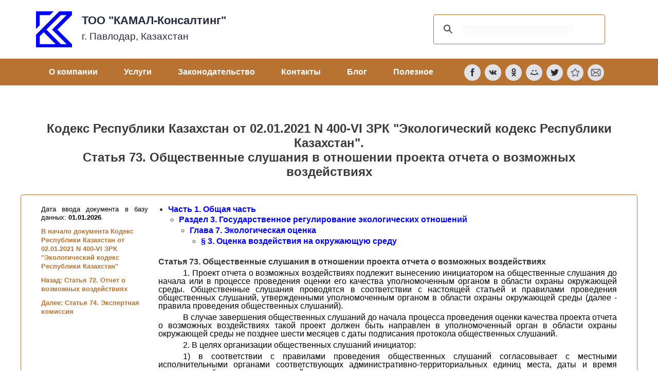

--- FILE ---
content_type: text/html; charset=UTF-8
request_url: https://pavlodar.com/zakon/?dok=06850&oraz=08&noraz=73
body_size: 23769
content:
<!DOCTYPE html>
<html lang="ru-RU">
<head>
<meta charset="UTF-8">
<meta name="viewport" content="width=device-width, initial-scale=1">
<link rel="profile" href="https://gmpg.org/xfn/11">

<meta name='robots' content='max-image-preview:large, INDEX, FOLLOW' />

	<!-- This site is optimized with the Yoast SEO plugin v17.7.1 - https://yoast.com/wordpress/plugins/seo/ -->
	<title>Кодекс Республики Казахстан от 02.01.2021 N 400-VI ЗРК &quot;Экологический кодекс Республики Казахстан&quot;. Статья 73. Общественные слушания в отношении проекта отчета о возможных воздействиях</title>
	<meta name="description" content="Статья 73. Общественные слушания в отношении проекта отчета о возможных воздействиях - Кодекс Республики Казахстан от 02.01.2021 N 400-VI ЗРК &quot;Экологический кодекс Республики Казахстан&quot; - Законодательство РК online" />
	<link rel="canonical" href="http://pavlodar.com/zakon/?dok=06850&#038;oraz=08&#038;noraz=73" />
	<meta property="og:locale" content="ru_RU" />
	<meta property="og:type" content="article" />
	<meta property="og:title" content="Кодекс Республики Казахстан от 02.01.2021 N 400-VI ЗРК &quot;Экологический кодекс Республики Казахстан&quot;. Статья 73. Общественные слушания в отношении проекта отчета о возможных воздействиях" />
	<meta property="og:description" content="Статья 73. Общественные слушания в отношении проекта отчета о возможных воздействиях - Кодекс Республики Казахстан от 02.01.2021 N 400-VI ЗРК &quot;Экологический кодекс Республики Казахстан&quot; - Законодательство РК online" />
	<meta property="og:url" content="http://pavlodar.com/zakon/?dok=06850&amp;oraz=08&amp;noraz=73" />
	<meta property="og:site_name" content="ТОО &quot;КАМАЛ-Консалтинг&quot;" />
	<meta property="article:modified_time" content="2021-11-11T10:34:35+00:00" />
	<meta name="twitter:card" content="summary_large_image" />
	<meta name="twitter:label1" content="Примерное время для чтения" />
	<meta name="twitter:data1" content="1 минута" />
	<script type="application/ld+json" class="yoast-schema-graph">{"@context":"https://schema.org","@graph":[{"@type":"WebSite","@id":"https://pavlodar.com/#website","url":"https://pavlodar.com/","name":"\u0422\u041e\u041e &quot;\u041a\u0410\u041c\u0410\u041b-\u041a\u043e\u043d\u0441\u0430\u043b\u0442\u0438\u043d\u0433&quot;","description":"\u042e\u0440\u0438\u0434\u0438\u0447\u0435\u0441\u043a\u0430\u044f \u043a\u043e\u043c\u043f\u0430\u043d\u0438\u044f. \u041f\u0440\u043e\u0444\u0435\u0441\u0441\u0438\u043e\u043d\u0430\u043b\u044c\u043d\u044b\u0435 \u0443\u0441\u043b\u0443\u0433\u0438 \u0438 \u0440\u0435\u043a\u043e\u043c\u0435\u043d\u0434\u0430\u0446\u0438\u0438. \u0414\u043b\u044f \u043a\u0430\u0436\u0434\u043e\u0433\u043e - \u0438\u043d\u0434\u0438\u0432\u0438\u0434\u0443\u0430\u043b\u044c\u043d\u043e.","potentialAction":[{"@type":"SearchAction","target":{"@type":"EntryPoint","urlTemplate":"https://pavlodar.com/?s={search_term_string}"},"query-input":"required name=search_term_string"}],"inLanguage":"ru-RU"},{"@type":"WebPage","@id":"https://pavlodar.com/zakon/#webpage","url":"https://pavlodar.com/zakon/","name":"\u0417\u0430\u043a\u043e\u043d\u043e\u0434\u0430\u0442\u0435\u043b\u044c\u0441\u0442\u0432\u043e \u041a\u0430\u0437\u0430\u0445\u0441\u0442\u0430\u043d\u0430 on-line. \u041a\u043e\u043d\u0441\u0442\u0438\u0442\u0443\u0446\u0438\u044f, \u043a\u043e\u0434\u0435\u043a\u0441\u044b, \u0437\u0430\u043a\u043e\u043d\u044b \u0420\u041a.","isPartOf":{"@id":"https://pavlodar.com/#website"},"datePublished":"2021-10-30T05:14:36+00:00","dateModified":"2021-11-11T10:34:35+00:00","description":"\u041a\u043e\u043d\u0441\u0442\u0438\u0442\u0443\u0446\u0438\u044f, \u043a\u043e\u0434\u0435\u043a\u0441\u044b, \u0437\u0430\u043a\u043e\u043d\u044b, \u043f\u043e\u0441\u0442\u0430\u043d\u043e\u0432\u043b\u0435\u043d\u0438\u044f \u0438 \u0434\u0440\u0443\u0433\u0438\u0435 \u043f\u0440\u0430\u0432\u043e\u0432\u044b\u0435 \u0430\u043a\u0442\u044b \u0420\u0435\u0441\u043f\u0443\u0431\u043b\u0438\u043a\u0438 \u041a\u0430\u0437\u0430\u0445\u0441\u0442\u0430\u043d \u0420\u041a on-line","breadcrumb":{"@id":"https://pavlodar.com/zakon/#breadcrumb"},"inLanguage":"ru-RU","potentialAction":[{"@type":"ReadAction","target":["https://pavlodar.com/zakon/"]}]},{"@type":"BreadcrumbList","@id":"https://pavlodar.com/zakon/#breadcrumb","itemListElement":[{"@type":"ListItem","position":1,"name":"\u0413\u043b\u0430\u0432\u043d\u0430\u044f \u0441\u0442\u0440\u0430\u043d\u0438\u0446\u0430","item":"https://pavlodar.com/"},{"@type":"ListItem","position":2,"name":"\u0417\u0430\u043a\u043e\u043d\u043e\u0434\u0430\u0442\u0435\u043b\u044c\u0441\u0442\u0432\u043e \u041a\u0430\u0437\u0430\u0445\u0441\u0442\u0430\u043d\u0430 on-line"}]}]}</script>
	<!-- / Yoast SEO plugin. -->


<script>
window._wpemojiSettings = {"baseUrl":"https:\/\/s.w.org\/images\/core\/emoji\/14.0.0\/72x72\/","ext":".png","svgUrl":"https:\/\/s.w.org\/images\/core\/emoji\/14.0.0\/svg\/","svgExt":".svg","source":{"concatemoji":"https:\/\/pavlodar.com\/wp-includes\/js\/wp-emoji-release.min.js?ver=6.4.7"}};
/*! This file is auto-generated */
!function(i,n){var o,s,e;function c(e){try{var t={supportTests:e,timestamp:(new Date).valueOf()};sessionStorage.setItem(o,JSON.stringify(t))}catch(e){}}function p(e,t,n){e.clearRect(0,0,e.canvas.width,e.canvas.height),e.fillText(t,0,0);var t=new Uint32Array(e.getImageData(0,0,e.canvas.width,e.canvas.height).data),r=(e.clearRect(0,0,e.canvas.width,e.canvas.height),e.fillText(n,0,0),new Uint32Array(e.getImageData(0,0,e.canvas.width,e.canvas.height).data));return t.every(function(e,t){return e===r[t]})}function u(e,t,n){switch(t){case"flag":return n(e,"\ud83c\udff3\ufe0f\u200d\u26a7\ufe0f","\ud83c\udff3\ufe0f\u200b\u26a7\ufe0f")?!1:!n(e,"\ud83c\uddfa\ud83c\uddf3","\ud83c\uddfa\u200b\ud83c\uddf3")&&!n(e,"\ud83c\udff4\udb40\udc67\udb40\udc62\udb40\udc65\udb40\udc6e\udb40\udc67\udb40\udc7f","\ud83c\udff4\u200b\udb40\udc67\u200b\udb40\udc62\u200b\udb40\udc65\u200b\udb40\udc6e\u200b\udb40\udc67\u200b\udb40\udc7f");case"emoji":return!n(e,"\ud83e\udef1\ud83c\udffb\u200d\ud83e\udef2\ud83c\udfff","\ud83e\udef1\ud83c\udffb\u200b\ud83e\udef2\ud83c\udfff")}return!1}function f(e,t,n){var r="undefined"!=typeof WorkerGlobalScope&&self instanceof WorkerGlobalScope?new OffscreenCanvas(300,150):i.createElement("canvas"),a=r.getContext("2d",{willReadFrequently:!0}),o=(a.textBaseline="top",a.font="600 32px Arial",{});return e.forEach(function(e){o[e]=t(a,e,n)}),o}function t(e){var t=i.createElement("script");t.src=e,t.defer=!0,i.head.appendChild(t)}"undefined"!=typeof Promise&&(o="wpEmojiSettingsSupports",s=["flag","emoji"],n.supports={everything:!0,everythingExceptFlag:!0},e=new Promise(function(e){i.addEventListener("DOMContentLoaded",e,{once:!0})}),new Promise(function(t){var n=function(){try{var e=JSON.parse(sessionStorage.getItem(o));if("object"==typeof e&&"number"==typeof e.timestamp&&(new Date).valueOf()<e.timestamp+604800&&"object"==typeof e.supportTests)return e.supportTests}catch(e){}return null}();if(!n){if("undefined"!=typeof Worker&&"undefined"!=typeof OffscreenCanvas&&"undefined"!=typeof URL&&URL.createObjectURL&&"undefined"!=typeof Blob)try{var e="postMessage("+f.toString()+"("+[JSON.stringify(s),u.toString(),p.toString()].join(",")+"));",r=new Blob([e],{type:"text/javascript"}),a=new Worker(URL.createObjectURL(r),{name:"wpTestEmojiSupports"});return void(a.onmessage=function(e){c(n=e.data),a.terminate(),t(n)})}catch(e){}c(n=f(s,u,p))}t(n)}).then(function(e){for(var t in e)n.supports[t]=e[t],n.supports.everything=n.supports.everything&&n.supports[t],"flag"!==t&&(n.supports.everythingExceptFlag=n.supports.everythingExceptFlag&&n.supports[t]);n.supports.everythingExceptFlag=n.supports.everythingExceptFlag&&!n.supports.flag,n.DOMReady=!1,n.readyCallback=function(){n.DOMReady=!0}}).then(function(){return e}).then(function(){var e;n.supports.everything||(n.readyCallback(),(e=n.source||{}).concatemoji?t(e.concatemoji):e.wpemoji&&e.twemoji&&(t(e.twemoji),t(e.wpemoji)))}))}((window,document),window._wpemojiSettings);
</script>
<link rel='stylesheet' id='astra-theme-css-css' href='https://pavlodar.com/wp-content/themes/astra/assets/css/minified/style.min.css?ver=3.7.4' media='all' />
<style id='astra-theme-css-inline-css'>
html{font-size:93.75%;}a,.page-title{color:#222222;}a:hover,a:focus{color:#969696;}body,button,input,select,textarea,.ast-button,.ast-custom-button{font-family:-apple-system,BlinkMacSystemFont,Segoe UI,Roboto,Oxygen-Sans,Ubuntu,Cantarell,Helvetica Neue,sans-serif;font-weight:inherit;font-size:15px;font-size:1rem;}blockquote{color:var(--ast-global-color-3);}.site-title{font-size:35px;font-size:2.3333333333333rem;display:block;}.ast-archive-description .ast-archive-title{font-size:40px;font-size:2.6666666666667rem;}.site-header .site-description{font-size:15px;font-size:1rem;display:none;}.entry-title{font-size:30px;font-size:2rem;}h1,.entry-content h1{font-size:40px;font-size:2.6666666666667rem;}h2,.entry-content h2{font-size:30px;font-size:2rem;}h3,.entry-content h3{font-size:25px;font-size:1.6666666666667rem;}h4,.entry-content h4{font-size:20px;font-size:1.3333333333333rem;}h5,.entry-content h5{font-size:18px;font-size:1.2rem;}h6,.entry-content h6{font-size:15px;font-size:1rem;}.ast-single-post .entry-title,.page-title{font-size:30px;font-size:2rem;}::selection{background-color:#000000;color:#ffffff;}body,h1,.entry-title a,.entry-content h1,h2,.entry-content h2,h3,.entry-content h3,h4,.entry-content h4,h5,.entry-content h5,h6,.entry-content h6{color:var(--ast-global-color-3);}.tagcloud a:hover,.tagcloud a:focus,.tagcloud a.current-item{color:#ffffff;border-color:#222222;background-color:#222222;}input:focus,input[type="text"]:focus,input[type="email"]:focus,input[type="url"]:focus,input[type="password"]:focus,input[type="reset"]:focus,input[type="search"]:focus,textarea:focus{border-color:#222222;}input[type="radio"]:checked,input[type=reset],input[type="checkbox"]:checked,input[type="checkbox"]:hover:checked,input[type="checkbox"]:focus:checked,input[type=range]::-webkit-slider-thumb{border-color:#222222;background-color:#222222;box-shadow:none;}.site-footer a:hover + .post-count,.site-footer a:focus + .post-count{background:#222222;border-color:#222222;}.single .nav-links .nav-previous,.single .nav-links .nav-next{color:#222222;}.entry-meta,.entry-meta *{line-height:1.45;color:#222222;}.entry-meta a:hover,.entry-meta a:hover *,.entry-meta a:focus,.entry-meta a:focus *,.page-links > .page-link,.page-links .page-link:hover,.post-navigation a:hover{color:#969696;}#cat option,.secondary .calendar_wrap thead a,.secondary .calendar_wrap thead a:visited{color:#222222;}.secondary .calendar_wrap #today,.ast-progress-val span{background:#222222;}.secondary a:hover + .post-count,.secondary a:focus + .post-count{background:#222222;border-color:#222222;}.calendar_wrap #today > a{color:#ffffff;}.page-links .page-link,.single .post-navigation a{color:#222222;}.widget-title{font-size:21px;font-size:1.4rem;color:var(--ast-global-color-3);}.main-header-menu .menu-link,.ast-header-custom-item a{color:var(--ast-global-color-3);}.main-header-menu .menu-item:hover > .menu-link,.main-header-menu .menu-item:hover > .ast-menu-toggle,.main-header-menu .ast-masthead-custom-menu-items a:hover,.main-header-menu .menu-item.focus > .menu-link,.main-header-menu .menu-item.focus > .ast-menu-toggle,.main-header-menu .current-menu-item > .menu-link,.main-header-menu .current-menu-ancestor > .menu-link,.main-header-menu .current-menu-item > .ast-menu-toggle,.main-header-menu .current-menu-ancestor > .ast-menu-toggle{color:#222222;}.header-main-layout-3 .ast-main-header-bar-alignment{margin-right:auto;}.header-main-layout-2 .site-header-section-left .ast-site-identity{text-align:left;}.ast-logo-title-inline .site-logo-img{padding-right:1em;}.ast-header-break-point .ast-mobile-menu-buttons-minimal.menu-toggle{background:transparent;color:#0000ff;}.ast-header-break-point .ast-mobile-menu-buttons-outline.menu-toggle{background:transparent;border:1px solid #0000ff;color:#0000ff;}.ast-header-break-point .ast-mobile-menu-buttons-fill.menu-toggle{background:#0000ff;color:#ffffff;}.footer-adv .footer-adv-overlay{border-top-style:solid;border-top-color:#7a7a7a;}.wp-block-buttons.aligncenter{justify-content:center;}@media (max-width:782px){.entry-content .wp-block-columns .wp-block-column{margin-left:0px;}}@media (max-width:768px){.ast-separate-container .ast-article-post,.ast-separate-container .ast-article-single{padding:1.5em 2.14em;}.ast-separate-container #primary,.ast-separate-container #secondary{padding:1.5em 0;}#primary,#secondary{padding:1.5em 0;margin:0;}.ast-left-sidebar #content > .ast-container{display:flex;flex-direction:column-reverse;width:100%;}.ast-author-box img.avatar{margin:20px 0 0 0;}}@media (min-width:769px){.ast-separate-container.ast-right-sidebar #primary,.ast-separate-container.ast-left-sidebar #primary{border:0;}.search-no-results.ast-separate-container #primary{margin-bottom:4em;}}.menu-toggle,button,.ast-button,.ast-custom-button,.button,input#submit,input[type="button"],input[type="submit"],input[type="reset"]{color:#ffffff;border-color:#0000ff;background-color:#0000ff;border-radius:5px;padding-top:10px;padding-right:40px;padding-bottom:10px;padding-left:40px;font-family:inherit;font-weight:inherit;}button:focus,.menu-toggle:hover,button:hover,.ast-button:hover,.ast-custom-button:hover .button:hover,.ast-custom-button:hover,input[type=reset]:hover,input[type=reset]:focus,input#submit:hover,input#submit:focus,input[type="button"]:hover,input[type="button"]:focus,input[type="submit"]:hover,input[type="submit"]:focus{color:#ffffff;background-color:rgba(0,0,255,0.85);border-color:rgba(0,0,255,0.85);}@media (min-width:544px){.ast-container{max-width:100%;}}@media (max-width:544px){.ast-separate-container .ast-article-post,.ast-separate-container .ast-article-single,.ast-separate-container .comments-title,.ast-separate-container .ast-archive-description{padding:1.5em 1em;}.ast-separate-container #content .ast-container{padding-left:0.54em;padding-right:0.54em;}.ast-separate-container .ast-comment-list li.depth-1{padding:1.5em 1em;margin-bottom:1.5em;}.ast-separate-container .ast-comment-list .bypostauthor{padding:.5em;}.ast-search-menu-icon.ast-dropdown-active .search-field{width:170px;}.site-branding img,.site-header .site-logo-img .custom-logo-link img{max-width:100%;}}@media (max-width:768px){.ast-mobile-header-stack .main-header-bar .ast-search-menu-icon{display:inline-block;}.ast-header-break-point.ast-header-custom-item-outside .ast-mobile-header-stack .main-header-bar .ast-search-icon{margin:0;}.ast-comment-avatar-wrap img{max-width:2.5em;}.ast-separate-container .ast-comment-list li.depth-1{padding:1.5em 2.14em;}.ast-separate-container .comment-respond{padding:2em 2.14em;}.ast-comment-meta{padding:0 1.8888em 1.3333em;}}.ast-no-sidebar.ast-separate-container .entry-content .alignfull {margin-left: -6.67em;margin-right: -6.67em;width: auto;}@media (max-width: 1200px) {.ast-no-sidebar.ast-separate-container .entry-content .alignfull {margin-left: -2.4em;margin-right: -2.4em;}}@media (max-width: 768px) {.ast-no-sidebar.ast-separate-container .entry-content .alignfull {margin-left: -2.14em;margin-right: -2.14em;}}@media (max-width: 544px) {.ast-no-sidebar.ast-separate-container .entry-content .alignfull {margin-left: -1em;margin-right: -1em;}}.ast-no-sidebar.ast-separate-container .entry-content .alignwide {margin-left: -20px;margin-right: -20px;}.ast-no-sidebar.ast-separate-container .entry-content .wp-block-column .alignfull,.ast-no-sidebar.ast-separate-container .entry-content .wp-block-column .alignwide {margin-left: auto;margin-right: auto;width: 100%;}@media (max-width:768px){.site-title{display:block;}.ast-archive-description .ast-archive-title{font-size:40px;}.site-header .site-description{display:none;}.entry-title{font-size:30px;}h1,.entry-content h1{font-size:30px;}h2,.entry-content h2{font-size:25px;}h3,.entry-content h3{font-size:20px;}.ast-single-post .entry-title,.page-title{font-size:30px;}}@media (max-width:544px){.site-title{display:block;}.ast-archive-description .ast-archive-title{font-size:40px;}.site-header .site-description{display:none;}.entry-title{font-size:30px;}h1,.entry-content h1{font-size:30px;}h2,.entry-content h2{font-size:25px;}h3,.entry-content h3{font-size:20px;}.ast-single-post .entry-title,.page-title{font-size:30px;}}@media (max-width:768px){html{font-size:85.5%;}}@media (max-width:544px){html{font-size:85.5%;}}@media (min-width:769px){.ast-container{max-width:1240px;}}@font-face {font-family: "Astra";src: url(https://pavlodar.com/wp-content/themes/astra/assets/fonts/astra.woff) format("woff"),url(https://pavlodar.com/wp-content/themes/astra/assets/fonts/astra.ttf) format("truetype"),url(https://pavlodar.com/wp-content/themes/astra/assets/fonts/astra.svg#astra) format("svg");font-weight: normal;font-style: normal;font-display: fallback;}@media (max-width:921px) {.main-header-bar .main-header-bar-navigation{display:none;}}.ast-desktop .main-header-menu.submenu-with-border .sub-menu,.ast-desktop .main-header-menu.submenu-with-border .astra-full-megamenu-wrapper{border-color:#000000;}.ast-desktop .main-header-menu.submenu-with-border .sub-menu{border-top-width:2px;border-right-width:0px;border-left-width:0px;border-bottom-width:0px;border-style:solid;}.ast-desktop .main-header-menu.submenu-with-border .sub-menu .sub-menu{top:-2px;}.ast-desktop .main-header-menu.submenu-with-border .sub-menu .menu-link,.ast-desktop .main-header-menu.submenu-with-border .children .menu-link{border-bottom-width:0px;border-style:solid;border-color:#eaeaea;}@media (min-width:769px){.main-header-menu .sub-menu .menu-item.ast-left-align-sub-menu:hover > .sub-menu,.main-header-menu .sub-menu .menu-item.ast-left-align-sub-menu.focus > .sub-menu{margin-left:-0px;}}.ast-small-footer{border-top-style:solid;border-top-width:1px;border-top-color:#7a7a7a;}.ast-small-footer-wrap{text-align:center;}.ast-header-break-point.ast-header-custom-item-inside .main-header-bar .main-header-bar-navigation .ast-search-icon {display: none;}.ast-header-break-point.ast-header-custom-item-inside .main-header-bar .ast-search-menu-icon .search-form {padding: 0;display: block;overflow: hidden;}.ast-header-break-point .ast-header-custom-item .widget:last-child {margin-bottom: 1em;}.ast-header-custom-item .widget {margin: 0.5em;display: inline-block;vertical-align: middle;}.ast-header-custom-item .widget p {margin-bottom: 0;}.ast-header-custom-item .widget li {width: auto;}.ast-header-custom-item-inside .button-custom-menu-item .menu-link {display: none;}.ast-header-custom-item-inside.ast-header-break-point .button-custom-menu-item .ast-custom-button-link {display: none;}.ast-header-custom-item-inside.ast-header-break-point .button-custom-menu-item .menu-link {display: block;}.ast-header-break-point.ast-header-custom-item-outside .main-header-bar .ast-search-icon {margin-right: 1em;}.ast-header-break-point.ast-header-custom-item-inside .main-header-bar .ast-search-menu-icon .search-field,.ast-header-break-point.ast-header-custom-item-inside .main-header-bar .ast-search-menu-icon.ast-inline-search .search-field {width: 100%;padding-right: 5.5em;}.ast-header-break-point.ast-header-custom-item-inside .main-header-bar .ast-search-menu-icon .search-submit {display: block;position: absolute;height: 100%;top: 0;right: 0;padding: 0 1em;border-radius: 0;}.ast-header-break-point .ast-header-custom-item .ast-masthead-custom-menu-items {padding-left: 20px;padding-right: 20px;margin-bottom: 1em;margin-top: 1em;}.ast-header-custom-item-inside.ast-header-break-point .button-custom-menu-item {padding-left: 0;padding-right: 0;margin-top: 0;margin-bottom: 0;}.astra-icon-down_arrow::after {content: "\e900";font-family: Astra;}.astra-icon-close::after {content: "\e5cd";font-family: Astra;}.astra-icon-drag_handle::after {content: "\e25d";font-family: Astra;}.astra-icon-format_align_justify::after {content: "\e235";font-family: Astra;}.astra-icon-menu::after {content: "\e5d2";font-family: Astra;}.astra-icon-reorder::after {content: "\e8fe";font-family: Astra;}.astra-icon-search::after {content: "\e8b6";font-family: Astra;}.astra-icon-zoom_in::after {content: "\e56b";font-family: Astra;}.astra-icon-check-circle::after {content: "\e901";font-family: Astra;}.astra-icon-shopping-cart::after {content: "\f07a";font-family: Astra;}.astra-icon-shopping-bag::after {content: "\f290";font-family: Astra;}.astra-icon-shopping-basket::after {content: "\f291";font-family: Astra;}.astra-icon-circle-o::after {content: "\e903";font-family: Astra;}.astra-icon-certificate::after {content: "\e902";font-family: Astra;}blockquote {padding: 1.2em;}:root .has-ast-global-color-0-color{color:var(--ast-global-color-0);}:root .has-ast-global-color-0-background-color{background-color:var(--ast-global-color-0);}:root .wp-block-button .has-ast-global-color-0-color{color:var(--ast-global-color-0);}:root .wp-block-button .has-ast-global-color-0-background-color{background-color:var(--ast-global-color-0);}:root .has-ast-global-color-1-color{color:var(--ast-global-color-1);}:root .has-ast-global-color-1-background-color{background-color:var(--ast-global-color-1);}:root .wp-block-button .has-ast-global-color-1-color{color:var(--ast-global-color-1);}:root .wp-block-button .has-ast-global-color-1-background-color{background-color:var(--ast-global-color-1);}:root .has-ast-global-color-2-color{color:var(--ast-global-color-2);}:root .has-ast-global-color-2-background-color{background-color:var(--ast-global-color-2);}:root .wp-block-button .has-ast-global-color-2-color{color:var(--ast-global-color-2);}:root .wp-block-button .has-ast-global-color-2-background-color{background-color:var(--ast-global-color-2);}:root .has-ast-global-color-3-color{color:var(--ast-global-color-3);}:root .has-ast-global-color-3-background-color{background-color:var(--ast-global-color-3);}:root .wp-block-button .has-ast-global-color-3-color{color:var(--ast-global-color-3);}:root .wp-block-button .has-ast-global-color-3-background-color{background-color:var(--ast-global-color-3);}:root .has-ast-global-color-4-color{color:var(--ast-global-color-4);}:root .has-ast-global-color-4-background-color{background-color:var(--ast-global-color-4);}:root .wp-block-button .has-ast-global-color-4-color{color:var(--ast-global-color-4);}:root .wp-block-button .has-ast-global-color-4-background-color{background-color:var(--ast-global-color-4);}:root .has-ast-global-color-5-color{color:var(--ast-global-color-5);}:root .has-ast-global-color-5-background-color{background-color:var(--ast-global-color-5);}:root .wp-block-button .has-ast-global-color-5-color{color:var(--ast-global-color-5);}:root .wp-block-button .has-ast-global-color-5-background-color{background-color:var(--ast-global-color-5);}:root .has-ast-global-color-6-color{color:var(--ast-global-color-6);}:root .has-ast-global-color-6-background-color{background-color:var(--ast-global-color-6);}:root .wp-block-button .has-ast-global-color-6-color{color:var(--ast-global-color-6);}:root .wp-block-button .has-ast-global-color-6-background-color{background-color:var(--ast-global-color-6);}:root .has-ast-global-color-7-color{color:var(--ast-global-color-7);}:root .has-ast-global-color-7-background-color{background-color:var(--ast-global-color-7);}:root .wp-block-button .has-ast-global-color-7-color{color:var(--ast-global-color-7);}:root .wp-block-button .has-ast-global-color-7-background-color{background-color:var(--ast-global-color-7);}:root .has-ast-global-color-8-color{color:var(--ast-global-color-8);}:root .has-ast-global-color-8-background-color{background-color:var(--ast-global-color-8);}:root .wp-block-button .has-ast-global-color-8-color{color:var(--ast-global-color-8);}:root .wp-block-button .has-ast-global-color-8-background-color{background-color:var(--ast-global-color-8);}:root{--ast-global-color-0:#0170B9;--ast-global-color-1:#3a3a3a;--ast-global-color-2:#3a3a3a;--ast-global-color-3:#4B4F58;--ast-global-color-4:#F5F5F5;--ast-global-color-5:#FFFFFF;--ast-global-color-6:#F2F5F7;--ast-global-color-7:#424242;--ast-global-color-8:#000000;}.ast-breadcrumbs .trail-browse,.ast-breadcrumbs .trail-items,.ast-breadcrumbs .trail-items li{display:inline-block;margin:0;padding:0;border:none;background:inherit;text-indent:0;}.ast-breadcrumbs .trail-browse{font-size:inherit;font-style:inherit;font-weight:inherit;color:inherit;}.ast-breadcrumbs .trail-items{list-style:none;}.trail-items li::after{padding:0 0.3em;content:"\00bb";}.trail-items li:last-of-type::after{display:none;}h1,.entry-content h1,h2,.entry-content h2,h3,.entry-content h3,h4,.entry-content h4,h5,.entry-content h5,h6,.entry-content h6{color:var(--ast-global-color-2);}.elementor-widget-heading .elementor-heading-title{margin:0;}.elementor-post.elementor-grid-item.hentry{margin-bottom:0;}.woocommerce div.product .elementor-element.elementor-products-grid .related.products ul.products li.product,.elementor-element .elementor-wc-products .woocommerce[class*='columns-'] ul.products li.product{width:auto;margin:0;float:none;}.ast-left-sidebar .elementor-section.elementor-section-stretched,.ast-right-sidebar .elementor-section.elementor-section-stretched{max-width:100%;left:0 !important;}.elementor-template-full-width .ast-container{display:block;}@media (max-width:544px){.elementor-element .elementor-wc-products .woocommerce[class*="columns-"] ul.products li.product{width:auto;margin:0;}.elementor-element .woocommerce .woocommerce-result-count{float:none;}}.ast-header-break-point .main-header-bar{border-bottom-width:1px;}@media (min-width:769px){.main-header-bar{border-bottom-width:1px;}}.ast-safari-browser-less-than-11 .main-header-menu .menu-item, .ast-safari-browser-less-than-11 .main-header-bar .ast-masthead-custom-menu-items{display:block;}.main-header-menu .menu-item, #astra-footer-menu .menu-item, .main-header-bar .ast-masthead-custom-menu-items{-js-display:flex;display:flex;-webkit-box-pack:center;-webkit-justify-content:center;-moz-box-pack:center;-ms-flex-pack:center;justify-content:center;-webkit-box-orient:vertical;-webkit-box-direction:normal;-webkit-flex-direction:column;-moz-box-orient:vertical;-moz-box-direction:normal;-ms-flex-direction:column;flex-direction:column;}.main-header-menu > .menu-item > .menu-link, #astra-footer-menu > .menu-item > .menu-link{height:100%;-webkit-box-align:center;-webkit-align-items:center;-moz-box-align:center;-ms-flex-align:center;align-items:center;-js-display:flex;display:flex;}.ast-primary-menu-disabled .main-header-bar .ast-masthead-custom-menu-items{flex:unset;}.main-header-menu .sub-menu .menu-item.menu-item-has-children > .menu-link:after{position:absolute;right:1em;top:50%;transform:translate(0,-50%) rotate(270deg);}.ast-header-break-point .main-header-bar .main-header-bar-navigation .page_item_has_children > .ast-menu-toggle::before, .ast-header-break-point .main-header-bar .main-header-bar-navigation .menu-item-has-children > .ast-menu-toggle::before, .ast-mobile-popup-drawer .main-header-bar-navigation .menu-item-has-children>.ast-menu-toggle::before, .ast-header-break-point .ast-mobile-header-wrap .main-header-bar-navigation .menu-item-has-children > .ast-menu-toggle::before{font-weight:bold;content:"\e900";font-family:Astra;text-decoration:inherit;display:inline-block;}.ast-header-break-point .main-navigation ul.sub-menu .menu-item .menu-link:before{content:"\e900";font-family:Astra;font-size:.65em;text-decoration:inherit;display:inline-block;transform:translate(0, -2px) rotateZ(270deg);margin-right:5px;}.widget_search .search-form:after{font-family:Astra;font-size:1.2em;font-weight:normal;content:"\e8b6";position:absolute;top:50%;right:15px;transform:translate(0, -50%);}.astra-search-icon::before{content:"\e8b6";font-family:Astra;font-style:normal;font-weight:normal;text-decoration:inherit;text-align:center;-webkit-font-smoothing:antialiased;-moz-osx-font-smoothing:grayscale;}.main-header-bar .main-header-bar-navigation .page_item_has_children > a:after, .main-header-bar .main-header-bar-navigation .menu-item-has-children > a:after, .site-header-focus-item .main-header-bar-navigation .menu-item-has-children > .menu-link:after{content:"\e900";display:inline-block;font-family:Astra;font-size:.6rem;font-weight:bold;text-rendering:auto;-webkit-font-smoothing:antialiased;-moz-osx-font-smoothing:grayscale;margin-left:10px;line-height:normal;}.ast-mobile-popup-drawer .main-header-bar-navigation .ast-submenu-expanded>.ast-menu-toggle::before{transform:rotateX(180deg);}.ast-header-break-point .main-header-bar-navigation .menu-item-has-children > .menu-link:after{display:none;}.ast-separate-container .blog-layout-1, .ast-separate-container .blog-layout-2, .ast-separate-container .blog-layout-3{background-color:transparent;background-image:none;}.ast-separate-container .ast-article-post{background-color:var(--ast-global-color-5);;background-image:none;;}@media (max-width:768px){.ast-separate-container .ast-article-post{background-color:var(--ast-global-color-5);;background-image:none;;}}@media (max-width:544px){.ast-separate-container .ast-article-post{background-color:var(--ast-global-color-5);;background-image:none;;}}.ast-separate-container .ast-article-single:not(.ast-related-post), .ast-separate-container .comments-area .comment-respond,.ast-separate-container .comments-area .ast-comment-list li, .ast-separate-container .ast-woocommerce-container, .ast-separate-container .error-404, .ast-separate-container .no-results, .single.ast-separate-container .ast-author-meta, .ast-separate-container .related-posts-title-wrapper, .ast-separate-container.ast-two-container #secondary .widget,.ast-separate-container .comments-count-wrapper, .ast-box-layout.ast-plain-container .site-content,.ast-padded-layout.ast-plain-container .site-content, .ast-separate-container .comments-area .comments-title{background-color:var(--ast-global-color-5);;background-image:none;;}@media (max-width:768px){.ast-separate-container .ast-article-single:not(.ast-related-post), .ast-separate-container .comments-area .comment-respond,.ast-separate-container .comments-area .ast-comment-list li, .ast-separate-container .ast-woocommerce-container, .ast-separate-container .error-404, .ast-separate-container .no-results, .single.ast-separate-container .ast-author-meta, .ast-separate-container .related-posts-title-wrapper, .ast-separate-container.ast-two-container #secondary .widget,.ast-separate-container .comments-count-wrapper, .ast-box-layout.ast-plain-container .site-content,.ast-padded-layout.ast-plain-container .site-content, .ast-separate-container .comments-area .comments-title{background-color:var(--ast-global-color-5);;background-image:none;;}}@media (max-width:544px){.ast-separate-container .ast-article-single:not(.ast-related-post), .ast-separate-container .comments-area .comment-respond,.ast-separate-container .comments-area .ast-comment-list li, .ast-separate-container .ast-woocommerce-container, .ast-separate-container .error-404, .ast-separate-container .no-results, .single.ast-separate-container .ast-author-meta, .ast-separate-container .related-posts-title-wrapper, .ast-separate-container.ast-two-container #secondary .widget,.ast-separate-container .comments-count-wrapper, .ast-box-layout.ast-plain-container .site-content,.ast-padded-layout.ast-plain-container .site-content, .ast-separate-container .comments-area .comments-title{background-color:var(--ast-global-color-5);;background-image:none;;}}:root{--e-global-color-astglobalcolor0:#0170B9;--e-global-color-astglobalcolor1:#3a3a3a;--e-global-color-astglobalcolor2:#3a3a3a;--e-global-color-astglobalcolor3:#4B4F58;--e-global-color-astglobalcolor4:#F5F5F5;--e-global-color-astglobalcolor5:#FFFFFF;--e-global-color-astglobalcolor6:#F2F5F7;--e-global-color-astglobalcolor7:#424242;--e-global-color-astglobalcolor8:#000000;}
</style>
<style id='wp-emoji-styles-inline-css'>

	img.wp-smiley, img.emoji {
		display: inline !important;
		border: none !important;
		box-shadow: none !important;
		height: 1em !important;
		width: 1em !important;
		margin: 0 0.07em !important;
		vertical-align: -0.1em !important;
		background: none !important;
		padding: 0 !important;
	}
</style>
<link rel='stylesheet' id='wp-block-library-css' href='https://pavlodar.com/wp-includes/css/dist/block-library/style.min.css?ver=6.4.7' media='all' />
<style id='global-styles-inline-css'>
body{--wp--preset--color--black: #000000;--wp--preset--color--cyan-bluish-gray: #abb8c3;--wp--preset--color--white: #ffffff;--wp--preset--color--pale-pink: #f78da7;--wp--preset--color--vivid-red: #cf2e2e;--wp--preset--color--luminous-vivid-orange: #ff6900;--wp--preset--color--luminous-vivid-amber: #fcb900;--wp--preset--color--light-green-cyan: #7bdcb5;--wp--preset--color--vivid-green-cyan: #00d084;--wp--preset--color--pale-cyan-blue: #8ed1fc;--wp--preset--color--vivid-cyan-blue: #0693e3;--wp--preset--color--vivid-purple: #9b51e0;--wp--preset--color--ast-global-color-0: var(--ast-global-color-0);--wp--preset--color--ast-global-color-1: var(--ast-global-color-1);--wp--preset--color--ast-global-color-2: var(--ast-global-color-2);--wp--preset--color--ast-global-color-3: var(--ast-global-color-3);--wp--preset--color--ast-global-color-4: var(--ast-global-color-4);--wp--preset--color--ast-global-color-5: var(--ast-global-color-5);--wp--preset--color--ast-global-color-6: var(--ast-global-color-6);--wp--preset--color--ast-global-color-7: var(--ast-global-color-7);--wp--preset--color--ast-global-color-8: var(--ast-global-color-8);--wp--preset--gradient--vivid-cyan-blue-to-vivid-purple: linear-gradient(135deg,rgba(6,147,227,1) 0%,rgb(155,81,224) 100%);--wp--preset--gradient--light-green-cyan-to-vivid-green-cyan: linear-gradient(135deg,rgb(122,220,180) 0%,rgb(0,208,130) 100%);--wp--preset--gradient--luminous-vivid-amber-to-luminous-vivid-orange: linear-gradient(135deg,rgba(252,185,0,1) 0%,rgba(255,105,0,1) 100%);--wp--preset--gradient--luminous-vivid-orange-to-vivid-red: linear-gradient(135deg,rgba(255,105,0,1) 0%,rgb(207,46,46) 100%);--wp--preset--gradient--very-light-gray-to-cyan-bluish-gray: linear-gradient(135deg,rgb(238,238,238) 0%,rgb(169,184,195) 100%);--wp--preset--gradient--cool-to-warm-spectrum: linear-gradient(135deg,rgb(74,234,220) 0%,rgb(151,120,209) 20%,rgb(207,42,186) 40%,rgb(238,44,130) 60%,rgb(251,105,98) 80%,rgb(254,248,76) 100%);--wp--preset--gradient--blush-light-purple: linear-gradient(135deg,rgb(255,206,236) 0%,rgb(152,150,240) 100%);--wp--preset--gradient--blush-bordeaux: linear-gradient(135deg,rgb(254,205,165) 0%,rgb(254,45,45) 50%,rgb(107,0,62) 100%);--wp--preset--gradient--luminous-dusk: linear-gradient(135deg,rgb(255,203,112) 0%,rgb(199,81,192) 50%,rgb(65,88,208) 100%);--wp--preset--gradient--pale-ocean: linear-gradient(135deg,rgb(255,245,203) 0%,rgb(182,227,212) 50%,rgb(51,167,181) 100%);--wp--preset--gradient--electric-grass: linear-gradient(135deg,rgb(202,248,128) 0%,rgb(113,206,126) 100%);--wp--preset--gradient--midnight: linear-gradient(135deg,rgb(2,3,129) 0%,rgb(40,116,252) 100%);--wp--preset--font-size--small: 13px;--wp--preset--font-size--medium: 20px;--wp--preset--font-size--large: 36px;--wp--preset--font-size--x-large: 42px;--wp--preset--spacing--20: 0.44rem;--wp--preset--spacing--30: 0.67rem;--wp--preset--spacing--40: 1rem;--wp--preset--spacing--50: 1.5rem;--wp--preset--spacing--60: 2.25rem;--wp--preset--spacing--70: 3.38rem;--wp--preset--spacing--80: 5.06rem;--wp--preset--shadow--natural: 6px 6px 9px rgba(0, 0, 0, 0.2);--wp--preset--shadow--deep: 12px 12px 50px rgba(0, 0, 0, 0.4);--wp--preset--shadow--sharp: 6px 6px 0px rgba(0, 0, 0, 0.2);--wp--preset--shadow--outlined: 6px 6px 0px -3px rgba(255, 255, 255, 1), 6px 6px rgba(0, 0, 0, 1);--wp--preset--shadow--crisp: 6px 6px 0px rgba(0, 0, 0, 1);}body { margin: 0;--wp--style--global--content-size: var(--ast-content-width-size);--wp--style--global--wide-size: 1200px; }.wp-site-blocks > .alignleft { float: left; margin-right: 2em; }.wp-site-blocks > .alignright { float: right; margin-left: 2em; }.wp-site-blocks > .aligncenter { justify-content: center; margin-left: auto; margin-right: auto; }:where(.is-layout-flex){gap: 0.5em;}:where(.is-layout-grid){gap: 0.5em;}body .is-layout-flow > .alignleft{float: left;margin-inline-start: 0;margin-inline-end: 2em;}body .is-layout-flow > .alignright{float: right;margin-inline-start: 2em;margin-inline-end: 0;}body .is-layout-flow > .aligncenter{margin-left: auto !important;margin-right: auto !important;}body .is-layout-constrained > .alignleft{float: left;margin-inline-start: 0;margin-inline-end: 2em;}body .is-layout-constrained > .alignright{float: right;margin-inline-start: 2em;margin-inline-end: 0;}body .is-layout-constrained > .aligncenter{margin-left: auto !important;margin-right: auto !important;}body .is-layout-constrained > :where(:not(.alignleft):not(.alignright):not(.alignfull)){max-width: var(--wp--style--global--content-size);margin-left: auto !important;margin-right: auto !important;}body .is-layout-constrained > .alignwide{max-width: var(--wp--style--global--wide-size);}body .is-layout-flex{display: flex;}body .is-layout-flex{flex-wrap: wrap;align-items: center;}body .is-layout-flex > *{margin: 0;}body .is-layout-grid{display: grid;}body .is-layout-grid > *{margin: 0;}body{padding-top: 0px;padding-right: 0px;padding-bottom: 0px;padding-left: 0px;}a:where(:not(.wp-element-button)){text-decoration: underline;}.wp-element-button, .wp-block-button__link{background-color: #32373c;border-width: 0;color: #fff;font-family: inherit;font-size: inherit;line-height: inherit;padding: calc(0.667em + 2px) calc(1.333em + 2px);text-decoration: none;}.has-black-color{color: var(--wp--preset--color--black) !important;}.has-cyan-bluish-gray-color{color: var(--wp--preset--color--cyan-bluish-gray) !important;}.has-white-color{color: var(--wp--preset--color--white) !important;}.has-pale-pink-color{color: var(--wp--preset--color--pale-pink) !important;}.has-vivid-red-color{color: var(--wp--preset--color--vivid-red) !important;}.has-luminous-vivid-orange-color{color: var(--wp--preset--color--luminous-vivid-orange) !important;}.has-luminous-vivid-amber-color{color: var(--wp--preset--color--luminous-vivid-amber) !important;}.has-light-green-cyan-color{color: var(--wp--preset--color--light-green-cyan) !important;}.has-vivid-green-cyan-color{color: var(--wp--preset--color--vivid-green-cyan) !important;}.has-pale-cyan-blue-color{color: var(--wp--preset--color--pale-cyan-blue) !important;}.has-vivid-cyan-blue-color{color: var(--wp--preset--color--vivid-cyan-blue) !important;}.has-vivid-purple-color{color: var(--wp--preset--color--vivid-purple) !important;}.has-ast-global-color-0-color{color: var(--wp--preset--color--ast-global-color-0) !important;}.has-ast-global-color-1-color{color: var(--wp--preset--color--ast-global-color-1) !important;}.has-ast-global-color-2-color{color: var(--wp--preset--color--ast-global-color-2) !important;}.has-ast-global-color-3-color{color: var(--wp--preset--color--ast-global-color-3) !important;}.has-ast-global-color-4-color{color: var(--wp--preset--color--ast-global-color-4) !important;}.has-ast-global-color-5-color{color: var(--wp--preset--color--ast-global-color-5) !important;}.has-ast-global-color-6-color{color: var(--wp--preset--color--ast-global-color-6) !important;}.has-ast-global-color-7-color{color: var(--wp--preset--color--ast-global-color-7) !important;}.has-ast-global-color-8-color{color: var(--wp--preset--color--ast-global-color-8) !important;}.has-black-background-color{background-color: var(--wp--preset--color--black) !important;}.has-cyan-bluish-gray-background-color{background-color: var(--wp--preset--color--cyan-bluish-gray) !important;}.has-white-background-color{background-color: var(--wp--preset--color--white) !important;}.has-pale-pink-background-color{background-color: var(--wp--preset--color--pale-pink) !important;}.has-vivid-red-background-color{background-color: var(--wp--preset--color--vivid-red) !important;}.has-luminous-vivid-orange-background-color{background-color: var(--wp--preset--color--luminous-vivid-orange) !important;}.has-luminous-vivid-amber-background-color{background-color: var(--wp--preset--color--luminous-vivid-amber) !important;}.has-light-green-cyan-background-color{background-color: var(--wp--preset--color--light-green-cyan) !important;}.has-vivid-green-cyan-background-color{background-color: var(--wp--preset--color--vivid-green-cyan) !important;}.has-pale-cyan-blue-background-color{background-color: var(--wp--preset--color--pale-cyan-blue) !important;}.has-vivid-cyan-blue-background-color{background-color: var(--wp--preset--color--vivid-cyan-blue) !important;}.has-vivid-purple-background-color{background-color: var(--wp--preset--color--vivid-purple) !important;}.has-ast-global-color-0-background-color{background-color: var(--wp--preset--color--ast-global-color-0) !important;}.has-ast-global-color-1-background-color{background-color: var(--wp--preset--color--ast-global-color-1) !important;}.has-ast-global-color-2-background-color{background-color: var(--wp--preset--color--ast-global-color-2) !important;}.has-ast-global-color-3-background-color{background-color: var(--wp--preset--color--ast-global-color-3) !important;}.has-ast-global-color-4-background-color{background-color: var(--wp--preset--color--ast-global-color-4) !important;}.has-ast-global-color-5-background-color{background-color: var(--wp--preset--color--ast-global-color-5) !important;}.has-ast-global-color-6-background-color{background-color: var(--wp--preset--color--ast-global-color-6) !important;}.has-ast-global-color-7-background-color{background-color: var(--wp--preset--color--ast-global-color-7) !important;}.has-ast-global-color-8-background-color{background-color: var(--wp--preset--color--ast-global-color-8) !important;}.has-black-border-color{border-color: var(--wp--preset--color--black) !important;}.has-cyan-bluish-gray-border-color{border-color: var(--wp--preset--color--cyan-bluish-gray) !important;}.has-white-border-color{border-color: var(--wp--preset--color--white) !important;}.has-pale-pink-border-color{border-color: var(--wp--preset--color--pale-pink) !important;}.has-vivid-red-border-color{border-color: var(--wp--preset--color--vivid-red) !important;}.has-luminous-vivid-orange-border-color{border-color: var(--wp--preset--color--luminous-vivid-orange) !important;}.has-luminous-vivid-amber-border-color{border-color: var(--wp--preset--color--luminous-vivid-amber) !important;}.has-light-green-cyan-border-color{border-color: var(--wp--preset--color--light-green-cyan) !important;}.has-vivid-green-cyan-border-color{border-color: var(--wp--preset--color--vivid-green-cyan) !important;}.has-pale-cyan-blue-border-color{border-color: var(--wp--preset--color--pale-cyan-blue) !important;}.has-vivid-cyan-blue-border-color{border-color: var(--wp--preset--color--vivid-cyan-blue) !important;}.has-vivid-purple-border-color{border-color: var(--wp--preset--color--vivid-purple) !important;}.has-ast-global-color-0-border-color{border-color: var(--wp--preset--color--ast-global-color-0) !important;}.has-ast-global-color-1-border-color{border-color: var(--wp--preset--color--ast-global-color-1) !important;}.has-ast-global-color-2-border-color{border-color: var(--wp--preset--color--ast-global-color-2) !important;}.has-ast-global-color-3-border-color{border-color: var(--wp--preset--color--ast-global-color-3) !important;}.has-ast-global-color-4-border-color{border-color: var(--wp--preset--color--ast-global-color-4) !important;}.has-ast-global-color-5-border-color{border-color: var(--wp--preset--color--ast-global-color-5) !important;}.has-ast-global-color-6-border-color{border-color: var(--wp--preset--color--ast-global-color-6) !important;}.has-ast-global-color-7-border-color{border-color: var(--wp--preset--color--ast-global-color-7) !important;}.has-ast-global-color-8-border-color{border-color: var(--wp--preset--color--ast-global-color-8) !important;}.has-vivid-cyan-blue-to-vivid-purple-gradient-background{background: var(--wp--preset--gradient--vivid-cyan-blue-to-vivid-purple) !important;}.has-light-green-cyan-to-vivid-green-cyan-gradient-background{background: var(--wp--preset--gradient--light-green-cyan-to-vivid-green-cyan) !important;}.has-luminous-vivid-amber-to-luminous-vivid-orange-gradient-background{background: var(--wp--preset--gradient--luminous-vivid-amber-to-luminous-vivid-orange) !important;}.has-luminous-vivid-orange-to-vivid-red-gradient-background{background: var(--wp--preset--gradient--luminous-vivid-orange-to-vivid-red) !important;}.has-very-light-gray-to-cyan-bluish-gray-gradient-background{background: var(--wp--preset--gradient--very-light-gray-to-cyan-bluish-gray) !important;}.has-cool-to-warm-spectrum-gradient-background{background: var(--wp--preset--gradient--cool-to-warm-spectrum) !important;}.has-blush-light-purple-gradient-background{background: var(--wp--preset--gradient--blush-light-purple) !important;}.has-blush-bordeaux-gradient-background{background: var(--wp--preset--gradient--blush-bordeaux) !important;}.has-luminous-dusk-gradient-background{background: var(--wp--preset--gradient--luminous-dusk) !important;}.has-pale-ocean-gradient-background{background: var(--wp--preset--gradient--pale-ocean) !important;}.has-electric-grass-gradient-background{background: var(--wp--preset--gradient--electric-grass) !important;}.has-midnight-gradient-background{background: var(--wp--preset--gradient--midnight) !important;}.has-small-font-size{font-size: var(--wp--preset--font-size--small) !important;}.has-medium-font-size{font-size: var(--wp--preset--font-size--medium) !important;}.has-large-font-size{font-size: var(--wp--preset--font-size--large) !important;}.has-x-large-font-size{font-size: var(--wp--preset--font-size--x-large) !important;}
.wp-block-navigation a:where(:not(.wp-element-button)){color: inherit;}
:where(.wp-block-post-template.is-layout-flex){gap: 1.25em;}:where(.wp-block-post-template.is-layout-grid){gap: 1.25em;}
:where(.wp-block-columns.is-layout-flex){gap: 2em;}:where(.wp-block-columns.is-layout-grid){gap: 2em;}
.wp-block-pullquote{font-size: 1.5em;line-height: 1.6;}
</style>
<link rel='stylesheet' id='wpfront-scroll-top-css' href='https://pavlodar.com/wp-content/plugins/wpfront-scroll-top/css/wpfront-scroll-top.min.css?ver=2.0.7.08086' media='all' />
<link rel='stylesheet' id='hfe-style-css' href='https://pavlodar.com/wp-content/plugins/header-footer-elementor/assets/css/header-footer-elementor.css?ver=1.6.5' media='all' />
<link rel='stylesheet' id='elementor-icons-css' href='https://pavlodar.com/wp-content/plugins/elementor/assets/lib/eicons/css/elementor-icons.min.css?ver=5.13.0' media='all' />
<link rel='stylesheet' id='elementor-frontend-legacy-css' href='https://pavlodar.com/wp-content/plugins/elementor/assets/css/frontend-legacy.min.css?ver=3.4.8' media='all' />
<link rel='stylesheet' id='elementor-frontend-css' href='https://pavlodar.com/wp-content/plugins/elementor/assets/css/frontend.min.css?ver=3.4.8' media='all' />
<style id='elementor-frontend-inline-css'>
@font-face{font-family:eicons;src:url(https://pavlodar.com/wp-content/plugins/elementor/assets/lib/eicons/fonts/eicons.eot?5.10.0);src:url(https://pavlodar.com/wp-content/plugins/elementor/assets/lib/eicons/fonts/eicons.eot?5.10.0#iefix) format("embedded-opentype"),url(https://pavlodar.com/wp-content/plugins/elementor/assets/lib/eicons/fonts/eicons.woff2?5.10.0) format("woff2"),url(https://pavlodar.com/wp-content/plugins/elementor/assets/lib/eicons/fonts/eicons.woff?5.10.0) format("woff"),url(https://pavlodar.com/wp-content/plugins/elementor/assets/lib/eicons/fonts/eicons.ttf?5.10.0) format("truetype"),url(https://pavlodar.com/wp-content/plugins/elementor/assets/lib/eicons/fonts/eicons.svg?5.10.0#eicon) format("svg");font-weight:400;font-style:normal}
</style>
<link rel='stylesheet' id='elementor-post-3477-css' href='https://pavlodar.com/wp-content/uploads/elementor/css/post-3477.css?ver=1699943382' media='all' />
<link rel='stylesheet' id='elementor-pro-css' href='https://pavlodar.com/wp-content/plugins/elementor-pro/assets/css/frontend.min.css?ver=3.4.1' media='all' />
<link rel='stylesheet' id='font-awesome-5-all-css' href='https://pavlodar.com/wp-content/plugins/elementor/assets/lib/font-awesome/css/all.min.css?ver=4.9.6' media='all' />
<link rel='stylesheet' id='font-awesome-4-shim-css' href='https://pavlodar.com/wp-content/plugins/elementor/assets/lib/font-awesome/css/v4-shims.min.css?ver=4.9.6' media='all' />
<link rel='stylesheet' id='elementor-global-css' href='https://pavlodar.com/wp-content/uploads/elementor/css/global.css?ver=1699943383' media='all' />
<link rel='stylesheet' id='elementor-post-5835-css' href='https://pavlodar.com/wp-content/uploads/elementor/css/post-5835.css?ver=1699943388' media='all' />
<link rel='stylesheet' id='hfe-widgets-style-css' href='https://pavlodar.com/wp-content/plugins/header-footer-elementor/inc/widgets-css/frontend.css?ver=1.6.5' media='all' />
<link rel='stylesheet' id='elementor-post-4371-css' href='https://pavlodar.com/wp-content/uploads/elementor/css/post-4371.css?ver=1699943383' media='all' />
<link rel='stylesheet' id='elementor-post-4551-css' href='https://pavlodar.com/wp-content/uploads/elementor/css/post-4551.css?ver=1699943384' media='all' />
<link rel='stylesheet' id='my_head_style-css' href='https://pavlodar.com/css/zakon.css' media='all' />
<link rel='stylesheet' id='elementor-menus-css' href='https://pavlodar.com/wp-content/plugins/navmenu-addon-for-elementor/assets/css/frontend.min.css?ver=1.1.6' media='all' />
<link rel='stylesheet' id='elementor-icons-shared-0-css' href='https://pavlodar.com/wp-content/plugins/elementor/assets/lib/font-awesome/css/fontawesome.min.css?ver=5.15.3' media='all' />
<link rel='stylesheet' id='elementor-icons-fa-solid-css' href='https://pavlodar.com/wp-content/plugins/elementor/assets/lib/font-awesome/css/solid.min.css?ver=5.15.3' media='all' />
<link rel='stylesheet' id='elementor-icons-fa-regular-css' href='https://pavlodar.com/wp-content/plugins/elementor/assets/lib/font-awesome/css/regular.min.css?ver=5.15.3' media='all' />
<!--[if IE]>
<script src="https://pavlodar.com/wp-content/themes/astra/assets/js/minified/flexibility.min.js?ver=3.7.4" id="astra-flexibility-js"></script>
<script id="astra-flexibility-js-after">
flexibility(document.documentElement);
</script>
<![endif]-->
<script src="https://pavlodar.com/wp-includes/js/jquery/jquery.min.js?ver=3.7.1" id="jquery-core-js"></script>
<script src="https://pavlodar.com/wp-includes/js/jquery/jquery-migrate.min.js?ver=3.4.1" id="jquery-migrate-js"></script>
<script src="https://pavlodar.com/wp-content/plugins/elementor/assets/lib/font-awesome/js/v4-shims.min.js?ver=4.9.6" id="font-awesome-4-shim-js"></script>
<link rel="https://api.w.org/" href="https://pavlodar.com/wp-json/" /><link rel="alternate" type="application/json" href="https://pavlodar.com/wp-json/wp/v2/pages/5835" /><link rel='shortlink' href='https://pavlodar.com/?p=5835' />
<link rel="alternate" type="application/json+oembed" href="https://pavlodar.com/wp-json/oembed/1.0/embed?url=https%3A%2F%2Fpavlodar.com%2Fzakon%2F" />
<link rel="alternate" type="text/xml+oembed" href="https://pavlodar.com/wp-json/oembed/1.0/embed?url=https%3A%2F%2Fpavlodar.com%2Fzakon%2F&#038;format=xml" />
<link rel="icon" href="https://pavlodar.com/wp-content/uploads/2021/11/cropped-logo2_770-32x32.png" sizes="32x32" />
<link rel="icon" href="https://pavlodar.com/wp-content/uploads/2021/11/cropped-logo2_770-192x192.png" sizes="192x192" />
<link rel="apple-touch-icon" href="https://pavlodar.com/wp-content/uploads/2021/11/cropped-logo2_770-180x180.png" />
<meta name="msapplication-TileImage" content="https://pavlodar.com/wp-content/uploads/2021/11/cropped-logo2_770-270x270.png" />
</head>

<body itemtype='https://schema.org/WebPage' itemscope='itemscope' class="page-template page-template-page-zakon page-template-page-zakon-php page page-id-5835 has-navmenu has-megamenu fpt-template-astra ehf-template-astra ehf-stylesheet-astra ast-desktop ast-plain-container ast-no-sidebar astra-3.7.4 ast-header-custom-item-inside group-blog ast-single-post ast-inherit-site-logo-transparent elementor-page-5847 elementor-default elementor-kit-3477 elementor-page elementor-page-5835">

<a
	class="skip-link screen-reader-text"
	href="#content"
	role="link"
	title="Перейти к содержимому">
		Перейти к содержимому</a>

<div
class="hfeed site" id="page">
			<div data-elementor-type="header" data-elementor-id="4371" class="elementor elementor-4371 elementor-location-header" data-elementor-settings="[]">
		<div class="elementor-section-wrap">
					<section class="elementor-section elementor-top-section elementor-element elementor-element-c700f9f elementor-section-full_width elementor-section-height-min-height elementor-section-height-default elementor-section-items-middle" data-id="c700f9f" data-element_type="section" data-settings="{&quot;sticky&quot;:&quot;top&quot;,&quot;sticky_on&quot;:[&quot;desktop&quot;],&quot;background_background&quot;:&quot;classic&quot;,&quot;sticky_offset&quot;:0,&quot;sticky_effects_offset&quot;:0}">
						<div class="elementor-container elementor-column-gap-no">
							<div class="elementor-row">
					<div class="elementor-column elementor-col-100 elementor-top-column elementor-element elementor-element-8ced83d" data-id="8ced83d" data-element_type="column">
			<div class="elementor-column-wrap elementor-element-populated">
							<div class="elementor-widget-wrap">
						<section class="elementor-section elementor-inner-section elementor-element elementor-element-c3038d1 elementor-section-boxed elementor-section-height-default elementor-section-height-default" data-id="c3038d1" data-element_type="section">
						<div class="elementor-container elementor-column-gap-no">
							<div class="elementor-row">
					<div class="elementor-column elementor-col-50 elementor-inner-column elementor-element elementor-element-3d931ae" data-id="3d931ae" data-element_type="column">
			<div class="elementor-column-wrap elementor-element-populated">
							<div class="elementor-widget-wrap">
						<div class="elementor-element elementor-element-ce76466 elementor-position-left elementor-vertical-align-middle elementor-widget__width-initial elementor-widget elementor-widget-image-box" data-id="ce76466" data-element_type="widget" data-widget_type="image-box.default">
				<div class="elementor-widget-container">
			<div class="elementor-image-box-wrapper"><figure class="elementor-image-box-img"><a href="https://pavlodar.com"><img src="https://pavlodar.com/wp-content/uploads/elementor/thumbs/logo70-pf9mdk4qh39yn01d9ggl359mzupge3i2sr0tm87ad8.png" title="ТОО &#171;КАМАЛ-Консалтинг&#187;. Логотип" /></a></figure><div class="elementor-image-box-content"><h1 class="elementor-image-box-title"><a href="https://pavlodar.com">ТОО "КАМАЛ-Консалтинг"</a></h1><p class="elementor-image-box-description">г. Павлодар, Казахстан</p></div></div>		</div>
				</div>
						</div>
					</div>
		</div>
				<div class="elementor-column elementor-col-50 elementor-inner-column elementor-element elementor-element-f289f42" data-id="f289f42" data-element_type="column">
			<div class="elementor-column-wrap elementor-element-populated">
							<div class="elementor-widget-wrap">
						<div class="elementor-element elementor-element-a0d894f elementor-widget__width-initial elementor-widget elementor-widget-html" data-id="a0d894f" data-element_type="widget" data-widget_type="html.default">
				<div class="elementor-widget-container">
			<script async src="https://cse.google.com/cse.js?cx=3de3a18ab9086bf05"></script>
<div class="gcse-search"></div>		</div>
				</div>
						</div>
					</div>
		</div>
								</div>
					</div>
		</section>
				<section class="elementor-section elementor-inner-section elementor-element elementor-element-026080a elementor-section-boxed elementor-section-height-default elementor-section-height-default" data-id="026080a" data-element_type="section" data-settings="{&quot;background_background&quot;:&quot;classic&quot;}">
						<div class="elementor-container elementor-column-gap-no">
							<div class="elementor-row">
					<div class="elementor-column elementor-col-100 elementor-inner-column elementor-element elementor-element-3beae03" data-id="3beae03" data-element_type="column">
			<div class="elementor-column-wrap elementor-element-populated">
							<div class="elementor-widget-wrap">
						<div class="elementor-element elementor-element-474b490 hfe-nav-menu__align-justify elementor-widget__width-initial elementor-widget-mobile__width-inherit hfe-submenu-icon-arrow hfe-submenu-animation-none hfe-link-redirect-child hfe-nav-menu__breakpoint-tablet elementor-widget elementor-widget-navigation-menu" data-id="474b490" data-element_type="widget" data-widget_type="navigation-menu.default">
				<div class="elementor-widget-container">
						<div class="hfe-nav-menu hfe-layout-horizontal hfe-nav-menu-layout horizontal hfe-pointer__none" data-layout="horizontal">
				<div class="hfe-nav-menu__toggle elementor-clickable">
					<div class="hfe-nav-menu-icon">
						<i aria-hidden="true" tabindex="0" class="fas fa-align-justify"></i>					</div>
				</div>
				<nav class="hfe-nav-menu__layout-horizontal hfe-nav-menu__submenu-arrow" data-toggle-icon="&lt;i aria-hidden=&quot;true&quot; tabindex=&quot;0&quot; class=&quot;fas fa-align-justify&quot;&gt;&lt;/i&gt;" data-close-icon="&lt;i aria-hidden=&quot;true&quot; tabindex=&quot;0&quot; class=&quot;far fa-window-close&quot;&gt;&lt;/i&gt;" data-full-width="yes"><ul id="menu-1-474b490" class="hfe-nav-menu"><li id="menu-item-4049" class="menu-item menu-item-type-custom menu-item-object-custom parent hfe-creative-menu"><a href="/" class = "hfe-menu-item">О компании</a></li>
<li id="menu-item-4050" class="menu-item menu-item-type-custom menu-item-object-custom parent hfe-creative-menu"><a href="/services/" class = "hfe-menu-item">Услуги</a></li>
<li id="menu-item-5843" class="menu-item menu-item-type-custom menu-item-object-custom parent hfe-creative-menu"><a href="/zakon/" class = "hfe-menu-item">Законодательство</a></li>
<li id="menu-item-4051" class="menu-item menu-item-type-custom menu-item-object-custom parent hfe-creative-menu"><a href="/contacts/" class = "hfe-menu-item">Контакты</a></li>
<li id="menu-item-4052" class="menu-item menu-item-type-custom menu-item-object-custom parent hfe-creative-menu"><a href="/blog/" class = "hfe-menu-item">Блог</a></li>
<li id="menu-item-4134" class="menu-item menu-item-type-custom menu-item-object-custom parent hfe-creative-menu"><a href="/resources/" class = "hfe-menu-item">Полезное</a></li>
</ul></nav>              
			</div>
					</div>
				</div>
				<div class="elementor-element elementor-element-0c7d02c elementor-widget__width-initial elementor-widget elementor-widget-html" data-id="0c7d02c" data-element_type="widget" data-widget_type="html.default">
				<div class="elementor-widget-container">
			<!-- uSocial -->
<script async src="https://usocial.pro/usocial/usocial.js?uid=1c60d3b42ef64250&v=6.1.5" data-script="usocial" charset="utf-8"></script>
<div align="center" class="uSocial-Share" data-pid="379a18f12c55b02b36444a8c516ad76a" data-type="share" data-options="round,style3,default,absolute,horizontal,size32,counter0,mobile_position_right" data-social="fb,vk,ok,mail,twi,bookmarks,email"></div>
<!-- /uSocial -->		</div>
				</div>
						</div>
					</div>
		</div>
								</div>
					</div>
		</section>
						</div>
					</div>
		</div>
								</div>
					</div>
		</section>
				<section class="elementor-section elementor-top-section elementor-element elementor-element-c70d660 elementor-hidden-desktop elementor-hidden-tablet elementor-section-boxed elementor-section-height-default elementor-section-height-default" data-id="c70d660" data-element_type="section">
						<div class="elementor-container elementor-column-gap-no">
							<div class="elementor-row">
					<div class="elementor-column elementor-col-100 elementor-top-column elementor-element elementor-element-d9362f7" data-id="d9362f7" data-element_type="column">
			<div class="elementor-column-wrap elementor-element-populated">
							<div class="elementor-widget-wrap">
						<div class="elementor-element elementor-element-a03d224 elementor-widget elementor-widget-html" data-id="a03d224" data-element_type="widget" data-widget_type="html.default">
				<div class="elementor-widget-container">
			<center><script type="text/javascript">(function() {
  if (window.pluso)if (typeof window.pluso.start == "function") return;
  if (window.ifpluso==undefined) { window.ifpluso = 1;
    var d = document, s = d.createElement('script'), g = 'getElementsByTagName';
    s.type = 'text/javascript'; s.charset='UTF-8'; s.async = true;
    s.src = ('https:' == window.location.protocol ? 'https' : 'http')  + '://share.pluso.ru/pluso-like.js';
    var h=d[g]('body')[0];
    h.appendChild(s);
  }})();</script>
<div class="pluso" data-background="transparent" data-options="medium,round,line,horizontal,nocounter,theme=06" data-services="facebook,vkontakte,odnoklassniki,moimir,linkedin,twitter,email"></div></center>		</div>
				</div>
						</div>
					</div>
		</div>
								</div>
					</div>
		</section>
				</div>
		</div>
			<div id="content" class="site-content">
		<div class="ast-container">
		

	<div id="primary" class="content-area primary">

		
					<main id="main" class="site-main">
				<article
class="post-5835 page type-page status-publish ast-article-single" id="post-5835" itemtype="https://schema.org/CreativeWork" itemscope="itemscope">
		<header class="entry-header ast-header-without-markup">
		
			</header><!-- .entry-header -->

<div class="entry-content clear" itemprop="text">

	
		<div data-elementor-type="wp-page" data-elementor-id="5835" class="elementor elementor-5835" data-elementor-settings="[]">
			<div class="elementor-inner">
			    <div class="elementor-section-wrap">
			    <section class="elementor-section elementor-top-section elementor-element elementor-element-fc4589f elementor-section-boxed elementor-section-height-default elementor-section-height-default" data-id="fc4589f" data-element_type="section">
			<div class="elementor-container elementor-column-gap-default">
			    <div class="elementor-row">
		    <div class="elementor-column elementor-col-100 elementor-top-column elementor-element elementor-element-c0af063" data-id="c0af063" data-element_type="column">
	    <div class="elementor-column-wrap elementor-element-populated">
			    <div class="elementor-widget-wrap">
			<div class="elementor-element elementor-element-4a77850 elementor-widget elementor-widget-text-editor" data-id="4a77850" data-element_type="widget" data-widget_type="text-editor.default">
		<div class="elementor-widget-container">
				<div class="elementor-text-editor elementor-clearfix">
		<h1 class="zakon" style="text-align: center;">Кодекс Республики Казахстан от 02.01.2021 N 400-VI ЗРК "Экологический кодекс Республики Казахстан". <br>Статья 73. Общественные слушания в отношении проекта отчета о возможных воздействиях</h1>
					</div>
			</div>
		</div>
			</div>
		    </div>
	</div>
				</div>
		    </div>
	</section>
		<section class="elementor-section elementor-top-section elementor-element elementor-element-d6c04c6 elementor-section-boxed elementor-section-height-default elementor-section-height-default" data-id="d6c04c6" data-element_type="section">
			<div class="elementor-container elementor-column-gap-default">
			    <div class="elementor-row">
		    <div class="elementor-column elementor-col-50 elementor-top-column elementor-element elementor-element-7a92d06" data-id="7a92d06" data-element_type="column">
	    <div class="elementor-column-wrap elementor-element-populated">
			    <div class="elementor-widget-wrap">
			<div class="elementor-element elementor-element-d56a28e elementor-widget elementor-widget-text-editor" data-id="d56a28e" data-element_type="widget" data-widget_type="text-editor.default">
		<div class="elementor-widget-container">
				<div class="elementor-text-editor elementor-clearfix zakon">
		<p>
<NOINDEX>
<div class="znavi"><div class=note>Дата ввода документа в базу данных: <b>01.01.2026</b>.</div><div><a class=b8b href="https://pavlodar.com/zakon/?dok=06850&ogl=all" title="В начало документа" onMouseOver="window.status='В начало документа'; return true" onMouseOut="window.status=''; return true">В начало документа Кодекс Республики Казахстан от 02.01.2021 N 400-VI ЗРК &quot;Экологический кодекс Республики Казахстан&quot;</a></div><div><a class=b8b href="https://pavlodar.com/zakon/?dok=06850&uro=080072" title="Назад: Статья 72. Отчет о возможных воздействиях" onMouseOver="window.status='Статья 72. Отчет о возможных воздействиях'; return true" onMouseOut="window.status=''; return true">Назад: Статья 72. Отчет о возможных воздействиях</a></div><div><a class=b8b href="https://pavlodar.com/zakon/?dok=06850&uro=080074" title="Далее: Статья 74. Экспертная комиссия" onMouseOver="window.status='Статья 74. Экспертная комиссия'; return true" onMouseOut="window.status=''; return true">Далее: Статья 74. Экспертная комиссия</a></div></div>
</NOINDEX>
</p>					</div>
			</div>
		</div>
			</div>
		    </div>
	</div>
		<div class="elementor-column elementor-col-50 elementor-top-column elementor-element elementor-element-772e45b" data-id="772e45b" data-element_type="column">
	    <div class="elementor-column-wrap elementor-element-populated">
			    <div class="elementor-widget-wrap">
			<div class="elementor-element elementor-element-a6103b6 elementor-widget elementor-widget-text-editor" data-id="a6103b6" data-element_type="widget" data-widget_type="text-editor.default">
		<div class="elementor-widget-container">
				<div class="elementor-text-editor elementor-clearfix zakon">
		<p><h2 style="position: relative; margin-bottom: 0px; margin-top: 0px;"><ul><li><a href="https://pavlodar.com/zakon/?dok=06850&ogl=010001" onMouseOver="window.status='Часть 1. Общая часть'; return true" onMouseOut="window.status=''; return true">Часть 1. Общая часть</a></li><h2 style="position: relative; margin-bottom: 0px; margin-top: 0px;"><ul><li><a href="https://pavlodar.com/zakon/?dok=06850&ogl=020003" onMouseOver="window.status='Раздел 3. Государственное регулирование экологических отношений'; return true" onMouseOut="window.status=''; return true">Раздел 3. Государственное регулирование экологических отношений</a></li><h2 style="position: relative; margin-bottom: 0px; margin-top: 0px;"><ul><li><a href="https://pavlodar.com/zakon/?dok=06850&ogl=040007" onMouseOver="window.status='Глава 7. Экологическая оценка'; return true" onMouseOut="window.status=''; return true">Глава 7. Экологическая оценка</a></li><h2 style="position: relative; margin-bottom: 0px; margin-top: 0px;"><ul><li><a href="https://pavlodar.com/zakon/?dok=06850&ogl=050003" onMouseOver="window.status='&#167; 3. Оценка воздействия на окружающую среду'; return true" onMouseOut="window.status=''; return true">&#167; 3. Оценка воздействия на окружающую среду</a></li></ul></ul></ul></ul></ul></h2>
<h2>Статья 73. Общественные слушания в отношении проекта отчета о возможных воздействиях</h2><p class=stf>1. Проект отчета о возможных воздействиях подлежит вынесению инициатором на общественные слушания до начала или в процессе проведения оценки его качества уполномоченным органом в области охраны окружающей среды. Общественные слушания проводятся в соответствии с настоящей статьей и правилами проведения общественных слушаний, утвержденными уполномоченным органом в области охраны окружающей среды (далее - правила проведения общественных слушаний).
<p class=st>В случае завершения общественных слушаний до начала процесса проведения оценки качества проекта отчета о возможных воздействиях такой проект должен быть направлен в уполномоченный орган в области охраны окружающей среды не позднее шести месяцев с даты подписания протокола общественных слушаний.
<p class=st>2. В целях организации общественных слушаний инициатор:
<p class=st>1) в соответствии с правилами проведения общественных слушаний согласовывает с местными исполнительными органами соответствующих административно-территориальных единиц места, даты и время проведения общественных слушаний;
<p class=st>2) направляет в подведомственную организацию уполномоченного органа в области охраны окружающей среды и местные исполнительные органы соответствующих административно-территориальных единиц для размещения на официальных интернет-ресурсах:
<p class=st>проект отчета о возможных воздействиях;
<p class=st>при наличии в отчете коммерческой, служебной или иной охраняемой законом тайны - документы, указанные в части первой пункта 8 статьи <a href="/zakon/?dok=06850&oraz=08&noraz=72">72</a> настоящего Кодекса;
<p class=st>объявление о проведении общественных слушаний с указанием мест, дат и времени начала проведения общественных слушаний, согласованных с местными исполнительными органами соответствующих административно-территориальных единиц.
<p class=st>3. Подведомственная организация уполномоченного органа в области охраны окружающей среды и местные исполнительные органы соответствующих административно-территориальных единиц после получения документов, указанных в подпункте 2) пункта 2 настоящей статьи, в течение двух рабочих дней размещают проект отчета о возможных воздействиях вместе с объявлением о проведении общественных слушаний на официальных интернет-ресурсах.
<p class=st>Проект отчета о возможных воздействиях должен быть доступным для ознакомления на официальных интернет-ресурсах уполномоченного органа в области охраны окружающей среды и местных исполнительных органов соответствующих административно-территориальных единиц не менее тридцати календарных дней с даты размещения.
<p class=st>4. Инициатор обязан организовать распространение объявления о проведении общественных слушаний на казахском и русском языках не менее чем в одной газете и посредством не менее чем одного теле- или радиоканала, распространяемых на территории соответствующих административно-территориальных единиц, полностью или частично расположенных в пределах затрагиваемой территории.
<p class=st>Объявление о проведении общественных слушаний должно быть распространено указанными в части первой настоящего пункта способами не позднее чем за двадцать рабочих дней до даты начала проведения общественных слушаний. Дата начала проведения общественных слушаний должна быть назначена не ранее даты истечения срока, установленного частью второй пункта 3 настоящей статьи.
<p class=st>Объявление о проведении общественных слушаний должно содержать следующую информацию:
<p class=st>1) предмет общественных слушаний;
<p class=st>2) место, дату и время начала проведения общественных слушаний;
<p class=st>3) ссылку на страницу интернет-ресурса уполномоченного органа в области охраны окружающей среды, по которой можно ознакомиться с проектом отчета о возможных воздействиях, копией заявления о намечаемой деятельности;
<p class=st>4) реквизиты и контактные данные инициатора намечаемой деятельности;
<p class=st>5) электронный адрес и номер телефона, по которым можно получить дополнительную информацию о намечаемой деятельности, проведении общественных слушаний, а также запросить копии документов, относящихся к намечаемой деятельности;
<p class=st>6) электронный адрес и почтовый адрес местного исполнительного органа соответствующей административно-территориальной единицы, по которым заинтересованная общественность может направить в письменной форме (на бумажных или электронных носителях) свои замечания и предложения к проекту отчета о возможных воздействиях.
<p class=st>5. Инициатор обязан представлять общественности по ее запросу копии заявления о намечаемой деятельности, протокола, подготовленного в соответствии с пунктом 10 статьи <a href="/zakon/?dok=06850&oraz=08&noraz=68">68</a> настоящего Кодекса, заключения о результатах скрининга воздействий намечаемой деятельности (в случае его проведения), заключения об определении сферы охвата оценки воздействия на окружающую среду и проекта отчета о возможных воздействиях (в электронной форме).
<p class=st>6. Расходы по организации проведения общественных слушаний, в том числе по распространению объявлений о проведении общественных слушаний в средствах массовой информации, обеспечению места проведения таких слушаний, предоставлению необходимой аппаратуры и материалов, несет инициатор.
<p class=st>7. Заинтересованные государственные органы и общественность вправе направить в местный исполнительный орган соответствующей административно-территориальной единицы в письменной форме (на бумажных или электронных носителях) свои замечания и предложения к проекту отчета о возможных воздействиях не позднее трех рабочих дней до даты начала проведения общественных слушаний либо озвучить свои замечания и предложения устно в ходе проведения общественных слушаний.
<p class=st>Замечания и предложения в письменной форме (на бумажных или электронных носителях), полученные от заинтересованных государственных органов и общественности, вносятся местным исполнительным органом соответствующей административно-территориальной единицы в сводную таблицу, которая выносится на общественные слушания вместе с проектом отчета о возможных воздействиях.
<p class=st>8. При проведении общественных слушаний не учитываются замечания и предложения заинтересованных государственных органов и общественности, которые не сформулированы конкретно и не отражают сути замечаний и предложений или явно не имеют отношения к вопросам, подлежащим изучению в рамках оценки воздействия на окружающую среду.
<p class=st>9. Общественные слушания являются открытыми для любых лиц, желающих принять в них участие, независимо от места их проживания. В процессе проведения общественных слушаний любое участвующее в них лицо вправе озвучить свои замечания и предложения по проекту отчета о возможных воздействиях согласно установленному регламенту проведения общественных слушаний.
<p class=st>10. Порядок проведения общественных слушаний, в том числе утверждения регламента, оформления протокола, передачи протокола уполномоченному органу в области охраны окружающей среды и доведения протокола до сведения общественности, устанавливается правилами проведения общественных слушаний.
<p class=st>11. Общественные слушания проводятся под председательством представителя местного исполнительного органа соответствующей административно-территориальной единицы.
<p class=st>Местный исполнительный орган соответствующей административно-территориальной единицы обеспечивает видео- и аудиозапись всего хода общественных слушаний. Электронный носитель с видео- и аудиозаписью общественных слушаний подлежит приобщению к протоколу общественных слушаний.
<p class=st>12. Срок проведения общественных слушаний не должен превышать пять последовательных рабочих дней.
<p class=st>13. После завершения общественных слушаний оформляется протокол по форме, установленной правилами проведения общественных слушаний, в который в обязательном порядке включаются:
<p class=st>1) все замечания и предложения заинтересованных государственных органов и общественности, представленные в письменной форме в соответствии с пунктом 7 настоящей статьи или озвученные в ходе проведения общественных слушаний, за исключением замечаний и предложений, которые были сняты их авторами в ходе проведения общественных слушаний;
<p class=st>2) ответы и комментарии инициатора по каждому замечанию и предложению, внесенным в протокол в соответствии с подпунктом 1) настоящего пункта;
<p class=st>3) информация о праве на обжалование протокола в порядке, установленном законодательством Республики Казахстан.
<p class=st>14. Секретарь общественных слушаний оформляет протокол общественных слушаний и несет ответственность за полноту и достоверность отраженных в нем сведений. Протокол подписывается председателем и секретарем общественных слушаний в течение двух рабочих дней с даты завершения общественных слушаний.
<p class=st>15. Местный исполнительный орган соответствующей административно-территориальной единицы размещает подписанный протокол на официальном интернет-ресурсе не позднее двух рабочих дней после его подписания.
<p class=st>16. После подписания протокола общественных слушаний:
<p class=st>1) при отсутствии в протоколе замечаний и предложений заинтересованных государственных органов и общественности, не снятых их авторами в ходе проведения общественных слушаний, председатель общественных слушаний в течение двух рабочих дней направляет подписанный протокол в уполномоченный орган в области охраны окружающей среды для подготовки заключения по результатам оценки воздействия на окружающую среду в соответствии со статьей <a href="/zakon/?dok=06850&oraz=08&noraz=76">76</a> настоящего Кодекса;
<p class=st>2) при наличии в протоколе замечаний и предложений заинтересованных государственных органов и общественности, не снятых их авторами в ходе проведения общественных слушаний, инициатор обеспечивает доработку проекта отчета о возможных воздействиях в соответствии с такими замечаниями и предложениями и направляет доработанный проект отчета о возможных воздействиях в уполномоченный орган в области охраны окружающей среды.
<p class=st>17. При повторной подаче в уполномоченный орган в области охраны окружающей среды проекта отчета о возможных воздействиях проведение повторных общественных слушаний не требуется, за исключением следующих случаев:
<p class=st>1) если повторно подаваемый проект отчета о возможных воздействиях содержит существенные изменения в намечаемую деятельность, предусмотренные пунктом 2 статьи <a href="/zakon/?dok=06850&oraz=08&noraz=65">65</a> настоящего Кодекса, которые ранее не были рассмотрены на общественных слушаниях;
<p class=st>2) если в протоколе ранее проведенных общественных слушаний имеются замечания и (или) предложения общественности, не снятые их авторами в ходе проведения таких общественных слушаний;
<p class=st>3) если при проведении общественных слушаний были допущены нарушения требований экологического законодательства Республики Казахстан к порядку проведения общественных слушаний.
<p class=st>Повторные общественные слушания проводятся в соответствии с пунктами 1 - 15 и 18 настоящей статьи.
<p class=st>18. В процессе проведения повторных общественных слушаний проект отчета о возможных воздействиях рассматривается в части, доработанной в соответствии с замечаниями и предложениями, внесенными в протокол первоначальных общественных слушаний, а также в части существенных изменений в намечаемую деятельность, предусмотренных пунктом 2 статьи <a href="/zakon/?dok=06850&oraz=08&noraz=65">65</a> настоящего Кодекса, которые были внесены в проект отчета о возможных воздействиях и ранее не были рассмотрены на общественных слушаниях. Если при доработке проекта отчета о возможных воздействиях не были учтены какие-либо замечания и предложения, внесенные в протокол первоначальных общественных слушаний, в процессе проведения повторных общественных слушаний также рассматриваются причины отказа инициатора от доработки проекта отчета о возможных воздействиях в этой части.
<p class=st>В процессе проведения повторных общественных слушаний любое участвующее в них лицо вправе озвучить свои замечания и предложения в пределах вопросов, подлежащих рассмотрению при проведении повторных общественных слушаний согласно части первой настоящего пункта. Замечания и предложения, которые не относятся к указанным вопросам, не подлежат учету при проведении повторных общественных слушаний.
<p class=st>Если при проведении предыдущих общественных слушаний были допущены нарушения требований экологического законодательства Республики Казахстан к порядку проведения общественных слушаний, в процессе проведения повторных общественных слушаний проект отчета о возможных воздействиях рассматривается в полном объеме.
<p class=st>19. В случае несогласия инициатора с замечаниями и предложениями заинтересованных государственных органов и общественности, которые не были сняты их авторами в ходе проведения повторных общественных слушаний, соответствующее мнение инициатора вносится в протокол повторных общественных слушаний, который направляется вместе с заявлением на проведение заседания экспертной комиссии от местного исполнительного органа соответствующей административно-территориальной единицы в уполномоченный орган в области охраны окружающей среды, после чего разногласия по спорным вопросам разрешаются в соответствии со статьей <a href="/zakon/?dok=06850&oraz=08&noraz=74">74</a> настоящего Кодекса.</p>
<p>&nbsp;</p></p>					</div>
			</div>
		</div>
			</div>
		    </div>
	</div>
				</div>
		    </div>
	</section>
		<section class="elementor-section elementor-top-section elementor-element elementor-element-d2e552f elementor-section-boxed elementor-section-height-default elementor-section-height-default" data-id="d2e552f" data-element_type="section">
			<div class="elementor-container elementor-column-gap-default">
			    <div class="elementor-row">
		    <div class="elementor-column elementor-col-100 elementor-top-column elementor-element elementor-element-b5fd0bb" data-id="b5fd0bb" data-element_type="column">
	    <div class="elementor-column-wrap elementor-element-populated">
			    <div class="elementor-widget-wrap">
<div>&nbsp;</div>
			<section class="elementor-section elementor-inner-section elementor-element elementor-element-cec1569 elementor-section-boxed elementor-section-height-default elementor-section-height-default" data-id="cec1569" data-element_type="section">
			<div class="elementor-container elementor-column-gap-no">
			    <div class="elementor-row">
		    <div class="elementor-column elementor-col-50 elementor-inner-column elementor-element elementor-element-08aa26a" data-id="08aa26a" data-element_type="column">
	    <div class="elementor-column-wrap elementor-element-populated">
			    <div class="elementor-widget-wrap">
			<div class="elementor-element elementor-element-519c6ae elementor-position-right elementor-view-default elementor-vertical-align-top elementor-widget elementor-widget-icon-box" data-id="519c6ae" data-element_type="widget" data-widget_type="icon-box.default">
		<div class="elementor-widget-container">
		    <div class="elementor-icon-box-wrapper">
			<div class="elementor-icon-box-icon">
		<span class="elementor-icon elementor-animation-">
		<i aria-hidden="true" class="fas fa-exclamation"></i>				</span>
	    </div>
			<div class="elementor-icon-box-content">
		<div class="elementor-icon-box-title">
		    <span>
					    </span>
		</div>
			    </div>
	</div>
		</div>
		</div>
			</div>
		    </div>
	</div>
		<div class="elementor-column elementor-col-50 elementor-inner-column elementor-element elementor-element-0d25009" data-id="0d25009" data-element_type="column" data-settings="{&quot;background_background&quot;:&quot;classic&quot;}">
	    <div class="elementor-column-wrap elementor-element-populated">
			    <div class="elementor-widget-wrap">
			<div class="elementor-element elementor-element-8ce01ad elementor-widget elementor-widget-text-editor" data-id="8ce01ad" data-element_type="widget" data-widget_type="text-editor.default">
		<div class="elementor-widget-container">
				<div class="elementor-text-editor elementor-clearfix zakon">
		
<NOINDEX>
<div class=note><strong>Тексты документов приведены в редакциях, актуальных на дату добавления текста в нашу базу данных. За время, прошедшее с указанной даты текст документа мог быть изменен и дополнен, правовой акт мог прекратить свое действие.</strong></div><div class=note>Хотя информация получена из источников, которые мы считаем надежными и наши специалисты применили максимум сил для выверки правильности полученных версий текстов приведенных нормативных актов, мы не можем дать каких-либо подтверждений или гарантий (как явных, так и неявных) относительно их точности.</div><div class=note>Тексты документов приводятся в ознакомительных целях. ТОО "КАМАЛ-Консалтинг" не несет ответственности за любые последствия какого-либо применения формулировок и положений, содержащихся в данных версиях текстов правовых актов, за использование данных версий текстов правовых актов в качестве основы или за какие-либо упущения в текстах публикуемых здесь правовых актов.</div>
</NOINDEX>
					</div>
			</div>
		</div>
			</div>
		    </div>
	</div>
				</div>
		    </div>
	</section>
			</div>
		    </div>
	</div>
				</div>
		    </div>
	</section>
		<section class="elementor-section elementor-top-section elementor-element elementor-element-f777d06 elementor-section-boxed elementor-section-height-default elementor-section-height-default" data-id="f777d06" data-element_type="section">
			<div class="elementor-container elementor-column-gap-default">
			    <div class="elementor-row">
		    <div class="elementor-column elementor-col-100 elementor-top-column elementor-element elementor-element-5f0c363" data-id="5f0c363" data-element_type="column">
	    <div class="elementor-column-wrap elementor-element-populated">
			    <div class="elementor-widget-wrap">
			<div class="elementor-element elementor-element-9c91cc2 elementor-widget elementor-widget-text-editor" data-id="9c91cc2" data-element_type="widget" data-widget_type="text-editor.default">
		<div class="elementor-widget-container">
				<div class="elementor-text-editor elementor-clearfix">
				    </div>
			</div>
		</div>
			</div>
		    </div>
	</div>
				</div>
		    </div>
	</section>
			</div>
			</div>
		    </div>
	
	
	
    </div>
	</div><!-- .entry-content .clear -->

	
	
</article><!-- #post-## -->

			</main><!-- #main -->
			
		
	</div><!-- #primary -->


	</div> <!-- ast-container -->
	</div><!-- #content -->
		<div data-elementor-type="footer" data-elementor-id="4551" class="elementor elementor-4551 elementor-location-footer" data-elementor-settings="[]">
		<div class="elementor-section-wrap">
					<section class="elementor-section elementor-top-section elementor-element elementor-element-cff2776 elementor-section-boxed elementor-section-height-default elementor-section-height-default" data-id="cff2776" data-element_type="section" data-settings="{&quot;background_background&quot;:&quot;classic&quot;}">
							<div class="elementor-background-overlay"></div>
							<div class="elementor-container elementor-column-gap-default">
							<div class="elementor-row">
					<div class="elementor-column elementor-col-100 elementor-top-column elementor-element elementor-element-ad73833" data-id="ad73833" data-element_type="column">
			<div class="elementor-column-wrap elementor-element-populated">
							<div class="elementor-widget-wrap">
						<section class="elementor-section elementor-inner-section elementor-element elementor-element-e3f3d10 elementor-section-boxed elementor-section-height-default elementor-section-height-default" data-id="e3f3d10" data-element_type="section">
						<div class="elementor-container elementor-column-gap-default">
							<div class="elementor-row">
					<div class="elementor-column elementor-col-33 elementor-inner-column elementor-element elementor-element-f1f4951" data-id="f1f4951" data-element_type="column">
			<div class="elementor-column-wrap elementor-element-populated">
							<div class="elementor-widget-wrap">
						<div class="elementor-element elementor-element-f6991b6 elementor-hidden-mobile elementor-widget elementor-widget-heading" data-id="f6991b6" data-element_type="widget" data-widget_type="heading.default">
				<div class="elementor-widget-container">
			<h4 class="elementor-heading-title elementor-size-default">Поделиться</h4>		</div>
				</div>
				<div class="elementor-element elementor-element-edc9a0b elementor-widget elementor-widget-html" data-id="edc9a0b" data-element_type="widget" data-widget_type="html.default">
				<div class="elementor-widget-container">
			<!-- uSocial -->
<script async src="https://usocial.pro/usocial/usocial.js?uid=1c60d3b42ef64250&v=6.1.5" data-script="usocial" charset="utf-8"></script>
<div class="uSocial-Share" data-pid="379a18f12c55b02b36444a8c516ad76a" data-type="share" data-options="round,style3,default,absolute,horizontal,size32,counter0,mobile_position_right" data-social="fb,vk,ok,mail,twi,bookmarks,email"></div>
<!-- /uSocial -->		</div>
				</div>
				<div class="elementor-element elementor-element-b1c03ce elementor-widget elementor-widget-heading" data-id="b1c03ce" data-element_type="widget" data-widget_type="heading.default">
				<div class="elementor-widget-container">
			<h4 class="elementor-heading-title elementor-size-default">ПРИОБРЕСТИ УСЛУГИ</h4>		</div>
				</div>
				<div class="elementor-element elementor-element-3d4fac0 elementor-icon-list--layout-traditional elementor-list-item-link-full_width elementor-widget elementor-widget-icon-list" data-id="3d4fac0" data-element_type="widget" data-widget_type="icon-list.default">
				<div class="elementor-widget-container">
					<ul class="elementor-icon-list-items">
							<li class="elementor-icon-list-item">
											<a href="https://wapp.click/77084667027">

											<span class="elementor-icon-list-text">Whatsapp: +77084667027</span>
											</a>
									</li>
								<li class="elementor-icon-list-item">
											<a href="mailto:office@pavlodar.com">

											<span class="elementor-icon-list-text">E-mail: office@pavlodar.com</span>
											</a>
									</li>
						</ul>
				</div>
				</div>
				<div class="elementor-element elementor-element-db428c3 elementor-widget elementor-widget-html" data-id="db428c3" data-element_type="widget" data-widget_type="html.default">
				<div class="elementor-widget-container">
			<a href="https://counter.co.kz" tarhet="_blank"><img src="https://counter.co.kz/counter.cgi?page=pavlodar.com_2021&style=co_b_8&digits=7&trans=0,0,0" alt="Счетчик посещений Counter.CO.KZ - бесплатный счетчик на любой вкус!" border="0" width="63" height="13"></a>		</div>
				</div>
				<div class="elementor-element elementor-element-872bb5f elementor-widget elementor-widget-html" data-id="872bb5f" data-element_type="widget" data-widget_type="html.default">
				<div class="elementor-widget-container">
			<!-- Global site tag (gtag.js) - Google Analytics -->
<script async src="https://www.googletagmanager.com/gtag/js?id=UA-4056138-2"></script>
<script>
window.dataLayer = window.dataLayer || [];
function gtag(){dataLayer.push(arguments);}
gtag('js', new Date());

gtag('config', 'UA-4056138-2');
</script>
		</div>
				</div>
				<div class="elementor-element elementor-element-2f01d40 elementor-widget elementor-widget-html" data-id="2f01d40" data-element_type="widget" data-widget_type="html.default">
				<div class="elementor-widget-container">
			<!-- Yandex.Metrika counter --> <script type="text/javascript" > (function(m,e,t,r,i,k,a){m[i]=m[i]||function(){(m[i].a=m[i].a||[]).push(arguments)}; m[i].l=1*new Date();k=e.createElement(t),a=e.getElementsByTagName(t)[0],k.async=1,k.src=r,a.parentNode.insertBefore(k,a)}) (window, document, "script", "https://mc.yandex.ru/metrika/tag.js", "ym"); ym(46908831, "init", { clickmap:true, trackLinks:true, accurateTrackBounce:true, trackHash:true }); </script> <noscript><div><img src="https://mc.yandex.ru/watch/46908831" style="position:absolute; left:-9999px;" alt="" /></div></noscript> <!-- /Yandex.Metrika counter -->		</div>
				</div>
						</div>
					</div>
		</div>
				<div class="elementor-column elementor-col-33 elementor-inner-column elementor-element elementor-element-3377016" data-id="3377016" data-element_type="column">
			<div class="elementor-column-wrap elementor-element-populated">
							<div class="elementor-widget-wrap">
						<div class="elementor-element elementor-element-cfb285a elementor-widget elementor-widget-heading" data-id="cfb285a" data-element_type="widget" data-widget_type="heading.default">
				<div class="elementor-widget-container">
			<h4 class="elementor-heading-title elementor-size-default">Меню</h4>		</div>
				</div>
				<div class="elementor-element elementor-element-b56c949 hfe-nav-menu__align-left hfe-submenu-icon-arrow hfe-link-redirect-child hfe-nav-menu__breakpoint-tablet elementor-widget elementor-widget-navigation-menu" data-id="b56c949" data-element_type="widget" data-widget_type="navigation-menu.default">
				<div class="elementor-widget-container">
						<div class="hfe-nav-menu hfe-layout-vertical hfe-nav-menu-layout vertical" data-layout="vertical">
				<div class="hfe-nav-menu__toggle elementor-clickable">
					<div class="hfe-nav-menu-icon">
						<i aria-hidden="true" tabindex="0" class="fas fa-align-justify"></i>					</div>
				</div>
				<nav class="hfe-nav-menu__layout-vertical hfe-nav-menu__submenu-arrow" data-toggle-icon="&lt;i aria-hidden=&quot;true&quot; tabindex=&quot;0&quot; class=&quot;fas fa-align-justify&quot;&gt;&lt;/i&gt;" data-close-icon="&lt;i aria-hidden=&quot;true&quot; tabindex=&quot;0&quot; class=&quot;far fa-window-close&quot;&gt;&lt;/i&gt;" data-full-width="yes"><ul id="menu-1-b56c949" class="hfe-nav-menu"><li id="menu-item-5794" class="menu-item menu-item-type-custom menu-item-object-custom parent hfe-creative-menu"><a href="/" class = "hfe-menu-item">О компании</a></li>
<li id="menu-item-5795" class="menu-item menu-item-type-custom menu-item-object-custom parent hfe-creative-menu"><a href="/services/" class = "hfe-menu-item">Наши услуги</a></li>
<li id="menu-item-5842" class="menu-item menu-item-type-custom menu-item-object-custom parent hfe-creative-menu"><a href="/zakon/" class = "hfe-menu-item">Законодательство</a></li>
<li id="menu-item-5796" class="menu-item menu-item-type-custom menu-item-object-custom parent hfe-creative-menu"><a href="/contacts/" class = "hfe-menu-item">Контакты</a></li>
<li id="menu-item-5797" class="menu-item menu-item-type-custom menu-item-object-custom parent hfe-creative-menu"><a href="/blog/" class = "hfe-menu-item">Блог</a></li>
<li id="menu-item-5798" class="menu-item menu-item-type-custom menu-item-object-custom parent hfe-creative-menu"><a href="/resources/" class = "hfe-menu-item">Полезные ресурсы</a></li>
<li id="menu-item-5799" class="menu-item menu-item-type-custom menu-item-object-custom parent hfe-creative-menu"><a href="/sitemap/" class = "hfe-menu-item">Карта сайта</a></li>
</ul></nav>              
			</div>
					</div>
				</div>
						</div>
					</div>
		</div>
				<div class="elementor-column elementor-col-33 elementor-inner-column elementor-element elementor-element-d250713" data-id="d250713" data-element_type="column">
			<div class="elementor-column-wrap elementor-element-populated">
							<div class="elementor-widget-wrap">
						<div class="elementor-element elementor-element-ac13113 elementor-widget elementor-widget-heading" data-id="ac13113" data-element_type="widget" data-widget_type="heading.default">
				<div class="elementor-widget-container">
			<h4 class="elementor-heading-title elementor-size-default">Условия использования</h4>		</div>
				</div>
				<div class="elementor-element elementor-element-295f52a elementor-widget elementor-widget-heading" data-id="295f52a" data-element_type="widget" data-widget_type="heading.default">
				<div class="elementor-widget-container">
			<div class="elementor-heading-title elementor-size-default">Любые сведения, опубликованные на данном сайте, могут быть использованы пользователем исключительно в своих собственных интересах и на свой собственный риск. <br>Использование материалов, размещенных на сайте pavlodar.com, допускается при условии указания ссылки/гиперссылки на наш сайт, как на источник информации.  <br>Представленная на сайте информация не является офертой, а также не может использоваться в целях определения условий любой конкретной сделки с участием ТОО "КАМАЛ-Консалтинг". </div>		</div>
				</div>
						</div>
					</div>
		</div>
								</div>
					</div>
		</section>
				<div class="elementor-element elementor-element-011926c elementor-widget-divider--view-line elementor-widget elementor-widget-divider" data-id="011926c" data-element_type="widget" data-widget_type="divider.default">
				<div class="elementor-widget-container">
					<div class="elementor-divider">
			<span class="elementor-divider-separator">
						</span>
		</div>
				</div>
				</div>
				<div class="elementor-element elementor-element-d65d7a8 elementor-widget elementor-widget-copyright" data-id="d65d7a8" data-element_type="widget" data-widget_type="copyright.default">
				<div class="elementor-widget-container">
					<div class="hfe-copyright-wrapper">
							<span>Copyright © 1998-2026 ТОО &quot;КАМАЛ-Консалтинг&quot;, Павлодар, Казахстан</span>
					</div>
				</div>
				</div>
						</div>
					</div>
		</div>
								</div>
					</div>
		</section>
				</div>
		</div>
			</div><!-- #page -->
            <style type="text/css">
                @media screen and (max-device-width: 640px) {
                    #wpfront-scroll-top-container {
                        visibility: hidden;
                    }
                }
            </style>
                    <div id="wpfront-scroll-top-container">
            <img src="https://pavlodar.com/wp-content/plugins/wpfront-scroll-top/images/icons/35.png" alt="" />        </div>
                <script type="text/javascript">
            function wpfront_scroll_top_init() {
                if (typeof wpfront_scroll_top === "function" && typeof jQuery !== "undefined") {
                    wpfront_scroll_top({"scroll_offset":100,"button_width":50,"button_height":50,"button_opacity":0.8,"button_fade_duration":200,"scroll_duration":400,"location":1,"marginX":20,"marginY":20,"hide_iframe":false,"auto_hide":false,"auto_hide_after":2,"button_action":"top","button_action_element_selector":"","button_action_container_selector":"html, body","button_action_element_offset":0});
                } else {
                    setTimeout(wpfront_scroll_top_init, 100);
                }
            }
            wpfront_scroll_top_init();
        </script>
        <link rel='stylesheet' id='e-animations-css' href='https://pavlodar.com/wp-content/plugins/elementor/assets/lib/animations/animations.min.css?ver=3.4.8' media='all' />
<script id="astra-theme-js-js-extra">
var astra = {"break_point":"921","isRtl":""};
</script>
<script src="https://pavlodar.com/wp-content/themes/astra/assets/js/minified/style.min.js?ver=3.7.4" id="astra-theme-js-js"></script>
<script src="https://pavlodar.com/wp-content/plugins/wpfront-scroll-top/js/wpfront-scroll-top.min.js?ver=2.0.7.08086" id="wpfront-scroll-top-js"></script>
<script src="https://pavlodar.com/wp-content/plugins/header-footer-elementor/inc/js/frontend.js?ver=1.6.5" id="hfe-frontend-js-js"></script>
<script src="https://pavlodar.com/wp-content/plugins/elementor-pro/assets/js/webpack-pro.runtime.min.js?ver=3.4.1" id="elementor-pro-webpack-runtime-js"></script>
<script src="https://pavlodar.com/wp-content/plugins/elementor/assets/js/webpack.runtime.min.js?ver=3.4.8" id="elementor-webpack-runtime-js"></script>
<script src="https://pavlodar.com/wp-content/plugins/elementor/assets/js/frontend-modules.min.js?ver=3.4.8" id="elementor-frontend-modules-js"></script>
<script id="elementor-pro-frontend-js-before">
var ElementorProFrontendConfig = {"ajaxurl":"https:\/\/pavlodar.com\/wp-admin\/admin-ajax.php","nonce":"98670380ca","urls":{"assets":"https:\/\/pavlodar.com\/wp-content\/plugins\/elementor-pro\/assets\/","rest":"https:\/\/pavlodar.com\/wp-json\/"},"i18n":{"toc_no_headings_found":"\u041d\u0430 \u044d\u0442\u043e\u0439 \u0441\u0442\u0440\u0430\u043d\u0438\u0446\u0435 \u043d\u0435 \u0431\u044b\u043b\u043e \u043d\u0430\u0439\u0434\u0435\u043d\u043e \u043d\u0438\u043a\u0430\u043a\u0438\u0445 \u0437\u0430\u0433\u043e\u043b\u043e\u0432\u043a\u043e\u0432."},"shareButtonsNetworks":{"facebook":{"title":"Facebook","has_counter":true},"twitter":{"title":"Twitter"},"google":{"title":"Google+","has_counter":true},"linkedin":{"title":"LinkedIn","has_counter":true},"pinterest":{"title":"Pinterest","has_counter":true},"reddit":{"title":"Reddit","has_counter":true},"vk":{"title":"VK","has_counter":true},"odnoklassniki":{"title":"OK","has_counter":true},"tumblr":{"title":"Tumblr"},"digg":{"title":"Digg"},"skype":{"title":"Skype"},"stumbleupon":{"title":"StumbleUpon","has_counter":true},"mix":{"title":"Mix"},"telegram":{"title":"Telegram"},"pocket":{"title":"Pocket","has_counter":true},"xing":{"title":"XING","has_counter":true},"whatsapp":{"title":"WhatsApp"},"email":{"title":"Email"},"print":{"title":"Print"}},"facebook_sdk":{"lang":"ru_RU","app_id":""},"lottie":{"defaultAnimationUrl":"https:\/\/pavlodar.com\/wp-content\/plugins\/elementor-pro\/modules\/lottie\/assets\/animations\/default.json"}};
</script>
<script src="https://pavlodar.com/wp-content/plugins/elementor-pro/assets/js/frontend.min.js?ver=3.4.1" id="elementor-pro-frontend-js"></script>
<script src="https://pavlodar.com/wp-content/plugins/elementor/assets/lib/waypoints/waypoints.min.js?ver=4.0.2" id="elementor-waypoints-js"></script>
<script src="https://pavlodar.com/wp-includes/js/jquery/ui/core.min.js?ver=1.13.2" id="jquery-ui-core-js"></script>
<script src="https://pavlodar.com/wp-content/plugins/elementor/assets/lib/swiper/swiper.min.js?ver=5.3.6" id="swiper-js"></script>
<script src="https://pavlodar.com/wp-content/plugins/elementor/assets/lib/share-link/share-link.min.js?ver=3.4.8" id="share-link-js"></script>
<script src="https://pavlodar.com/wp-content/plugins/elementor/assets/lib/dialog/dialog.min.js?ver=4.8.1" id="elementor-dialog-js"></script>
<script id="elementor-frontend-js-before">
var elementorFrontendConfig = {"environmentMode":{"edit":false,"wpPreview":false,"isScriptDebug":false},"i18n":{"shareOnFacebook":"\u041f\u043e\u0434\u0435\u043b\u0438\u0442\u044c\u0441\u044f \u0432 Facebook","shareOnTwitter":"\u041f\u043e\u0434\u0435\u043b\u0438\u0442\u044c\u0441\u044f \u0432 Twitter","pinIt":"\u0417\u0430\u043f\u0438\u043d\u0438\u0442\u044c","download":"\u0421\u043a\u0430\u0447\u0430\u0442\u044c","downloadImage":"\u0421\u043a\u0430\u0447\u0430\u0442\u044c \u0438\u0437\u043e\u0431\u0440\u0430\u0436\u0435\u043d\u0438\u0435","fullscreen":"\u0412\u043e \u0432\u0435\u0441\u044c \u044d\u043a\u0440\u0430\u043d","zoom":"\u0423\u0432\u0435\u043b\u0438\u0447\u0435\u043d\u0438\u0435","share":"\u041f\u043e\u0434\u0435\u043b\u0438\u0442\u044c\u0441\u044f","playVideo":"\u041f\u0440\u043e\u0438\u0433\u0440\u0430\u0442\u044c \u0432\u0438\u0434\u0435\u043e","previous":"\u041d\u0430\u0437\u0430\u0434","next":"\u0414\u0430\u043b\u0435\u0435","close":"\u0417\u0430\u043a\u0440\u044b\u0442\u044c"},"is_rtl":false,"breakpoints":{"xs":0,"sm":480,"md":768,"lg":1025,"xl":1440,"xxl":1600},"responsive":{"breakpoints":{"mobile":{"label":"\u0422\u0435\u043b\u0435\u0444\u043e\u043d","value":767,"default_value":767,"direction":"max","is_enabled":true},"mobile_extra":{"label":"\u0422\u0435\u043b\u0435\u0444\u043e\u043d \u0414\u043e\u043f\u043e\u043b\u043d\u0438\u0442\u0435\u043b\u044c\u043d\u043e\u0435","value":880,"default_value":880,"direction":"max","is_enabled":false},"tablet":{"label":"\u041f\u043b\u0430\u043d\u0448\u0435\u0442","value":1024,"default_value":1024,"direction":"max","is_enabled":true},"tablet_extra":{"label":"\u041f\u043b\u0430\u043d\u0448\u0435\u0442 \u0414\u043e\u043f\u043e\u043b\u043d\u0438\u0442\u0435\u043b\u044c\u043d\u043e\u0435","value":1200,"default_value":1200,"direction":"max","is_enabled":false},"laptop":{"label":"\u041d\u043e\u0443\u0442\u0431\u0443\u043a","value":1366,"default_value":1366,"direction":"max","is_enabled":false},"widescreen":{"label":"\u0428\u0438\u0440\u043e\u043a\u043e\u0444\u043e\u0440\u043c\u0430\u0442\u043d\u044b\u0435","value":2400,"default_value":2400,"direction":"min","is_enabled":false}}},"version":"3.4.8","is_static":false,"experimentalFeatures":{"e_import_export":true,"landing-pages":true,"elements-color-picker":true,"admin-top-bar":true,"form-submissions":true},"urls":{"assets":"https:\/\/pavlodar.com\/wp-content\/plugins\/elementor\/assets\/"},"settings":{"page":[],"editorPreferences":[]},"kit":{"active_breakpoints":["viewport_mobile","viewport_tablet"],"global_image_lightbox":"yes","lightbox_enable_counter":"yes","lightbox_enable_fullscreen":"yes","lightbox_enable_zoom":"yes","lightbox_enable_share":"yes","lightbox_title_src":"title","lightbox_description_src":"description"},"post":{"id":5835,"title":"%D0%97%D0%B0%D0%BA%D0%BE%D0%BD%D0%BE%D0%B4%D0%B0%D1%82%D0%B5%D0%BB%D1%8C%D1%81%D1%82%D0%B2%D0%BE%20%D0%9A%D0%B0%D0%B7%D0%B0%D1%85%D1%81%D1%82%D0%B0%D0%BD%D0%B0%20on-line%20%E2%80%94%20%D0%A2%D0%9E%D0%9E%20%22%D0%9A%D0%90%D0%9C%D0%90%D0%9B-%D0%9A%D0%BE%D0%BD%D1%81%D0%B0%D0%BB%D1%82%D0%B8%D0%BD%D0%B3%22","excerpt":"","featuredImage":false}};
</script>
<script src="https://pavlodar.com/wp-content/plugins/elementor/assets/js/frontend.min.js?ver=3.4.8" id="elementor-frontend-js"></script>
<script src="https://pavlodar.com/wp-content/plugins/elementor-pro/assets/js/preloaded-elements-handlers.min.js?ver=3.4.1" id="pro-preloaded-elements-handlers-js"></script>
<script src="https://pavlodar.com/wp-content/plugins/navmenu-addon-for-elementor/assets/js/modernizr.custom.js?ver=1.1.6" id="elementor-menus-modernizer-js"></script>
<script id="elementor-menus-frontend-js-extra">
var ElementorMenusFrontendConfig = {"ajaxurl":"https:\/\/pavlodar.com\/wp-admin\/admin-ajax.php","nonce":"a28725cdd9"};
var elementorScreenReaderText = {"expand":"expand child menu","collapse":"collapse child menu"};
var elementorSecondaryScreenReaderText = {"expand":"expand child menu","collapse":"collapse child menu"};
</script>
<script src="https://pavlodar.com/wp-content/plugins/navmenu-addon-for-elementor/assets/js/frontend.min.js?ver=1.1.6" id="elementor-menus-frontend-js"></script>
<script src="https://pavlodar.com/wp-content/plugins/elementor/assets/js/preloaded-modules.min.js?ver=3.4.8" id="preloaded-modules-js"></script>
<script src="https://pavlodar.com/wp-content/plugins/elementor-pro/assets/lib/sticky/jquery.sticky.min.js?ver=3.4.1" id="e-sticky-js"></script>
			<script>
			/(trident|msie)/i.test(navigator.userAgent)&&document.getElementById&&window.addEventListener&&window.addEventListener("hashchange",function(){var t,e=location.hash.substring(1);/^[A-z0-9_-]+$/.test(e)&&(t=document.getElementById(e))&&(/^(?:a|select|input|button|textarea)$/i.test(t.tagName)||(t.tabIndex=-1),t.focus())},!1);
			</script>
				</body>
</html>

<!-- Dynamic page generated in 0.962 seconds. -->
<!-- Cached page generated by WP-Super-Cache on 2026-02-03 10:21:42 -->

<!-- Compression = gzip -->

--- FILE ---
content_type: text/plain; charset=UTF-8
request_url: https://counter.co.kz/counter.cgi?page=pavlodar.com_2021&style=co_b_8&digits=7&trans=0,0,0
body_size: 100
content:
�PNG

   IHDR   ?      $#$:   PLTE   ����ٟ�   tRNS @��f   	pHYs  �  ��+   EIDAT�c`�$�ٙ|�`��hqRhp`�`�hqPhh`�`�hn8����@b� +v, �
0 ���q�W�    IEND�B`�